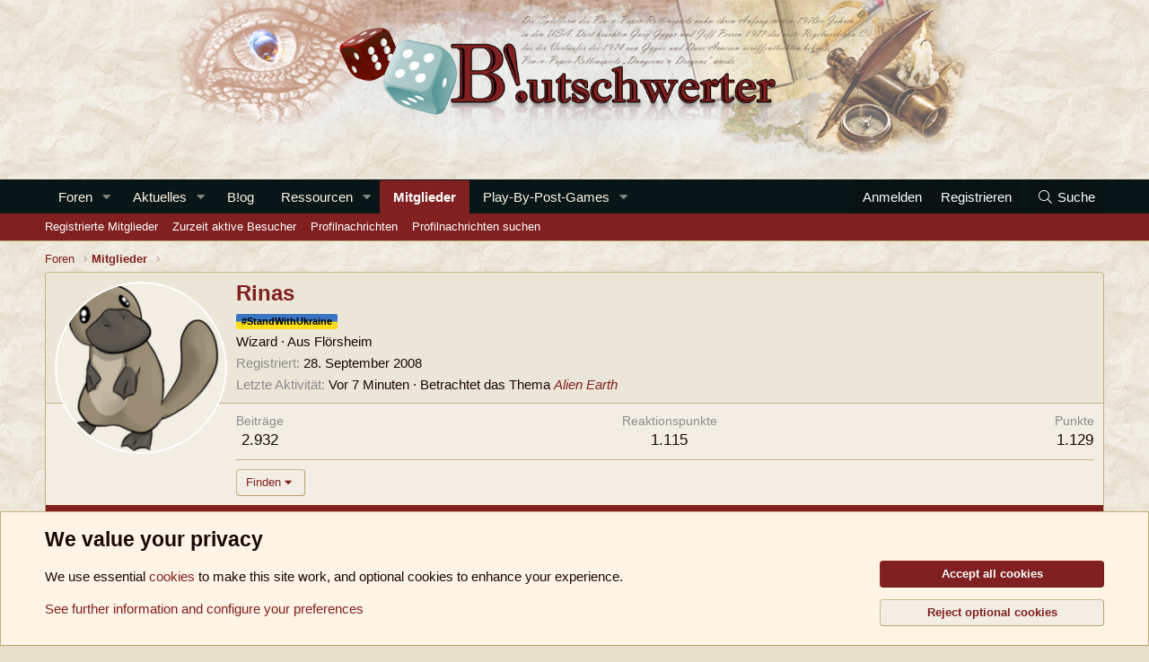

--- FILE ---
content_type: text/html; charset=utf-8
request_url: https://www.blutschwerter.de/mitglieder/rinas.8325/page-2
body_size: 21773
content:
<!DOCTYPE html>
<html id="XF" lang="de-DE" dir="LTR"
	data-app="public"
	data-template="member_view"
	data-container-key=""
	data-content-key=""
	data-logged-in="false"
	data-cookie-prefix="xf_"
	data-csrf="1769024383,8084529b77cb9cff0a7495f1e2ba83ce"
	class="has-no-js template-member_view"
	>
<head>
	<meta charset="utf-8" />
	<meta http-equiv="X-UA-Compatible" content="IE=Edge" />
	<meta name="viewport" content="width=device-width, initial-scale=1, viewport-fit=cover">

	
	
	

	<title>Rinas | Seite 2 | Blutschwerter.de</title>

	<link rel="manifest" href="/webmanifest.php">
	
		<meta name="theme-color" content="#081618" />
	

	<meta name="apple-mobile-web-app-title" content="Blutschwerter">
	
		<link rel="apple-touch-icon" href="/styles/b11/apple-touch-icon-152x152.png">
	

	
		<meta property="og:url" content="https://www.blutschwerter.de/mitglieder/rinas.8325/" />
	
		<link rel="canonical" href="https://www.blutschwerter.de/mitglieder/rinas.8325/page-2" />
	
		
		<meta property="og:image" content="https://www.blutschwerter.de/data/avatars/o/8/8325.jpg?1416598420" />
		<meta property="twitter:image" content="https://www.blutschwerter.de/data/avatars/o/8/8325.jpg?1416598420" />
		<meta property="twitter:card" content="summary" />
	
	
		<link rel="prev" href="/mitglieder/rinas.8325/" />
	
		<link rel="next" href="/mitglieder/rinas.8325/page-3" />
	

	
		
	
	
	<meta property="og:site_name" content="Blutschwerter.de" />


	
	
		
	
	
	<meta property="og:type" content="website" />


	
	
		
	
	
	
		<meta property="og:title" content="Rinas" />
		<meta property="twitter:title" content="Rinas" />
	


	
	
	
	

	
	

	


	<link rel="preload" href="/styles/fonts/fa/fa-light-300.woff2?_v=5.15.3" as="font" type="font/woff2" crossorigin="anonymous" />


	<link rel="preload" href="/styles/fonts/fa/fa-solid-900.woff2?_v=5.15.3" as="font" type="font/woff2" crossorigin="anonymous" />


<link rel="preload" href="/styles/fonts/fa/fa-brands-400.woff2?_v=5.15.3" as="font" type="font/woff2" crossorigin="anonymous" />

	<link rel="stylesheet" href="/css.php?css=public%3Anormalize.css%2Cpublic%3Afa.css%2Cpublic%3Acore.less%2Cpublic%3Aapp.less&amp;s=5&amp;l=2&amp;d=1735550938&amp;k=8595ca13da238a0fcfffdd1d139f3fb7a9e89321" />

	<link rel="stylesheet" href="/css.php?css=public%3Amember.less%2Cpublic%3Amessage.less%2Cpublic%3Anotices.less%2Cpublic%3Aextra.less&amp;s=5&amp;l=2&amp;d=1735550938&amp;k=a37492abab30d242b899a19ed2088c743ee008cb" />

	
		<script src="/js/xf/preamble.min.js?_v=9f3c6186"></script>
	


	
		<link rel="icon" type="image/png" href="https://www.blutschwerter.de/styles/b11/favicon.ico" sizes="32x32" />
	
	
</head>
<body data-template="member_view">

<div class="p-pageWrapper" id="top">





<header class="p-header" id="header">
	<div class="p-header-inner">
		<div class="p-header-content">

			<div class="p-header-logo p-header-logo--image">
				<a href="/">
					<img src="/styles/b11/images/header.png" srcset="" alt="Blutschwerter.de"
						width="890" height="200" />
				</a>
			</div>

			
		</div>
	</div>
</header>





	<div class="p-navSticky p-navSticky--primary" data-xf-init="sticky-header">
		
	<nav class="p-nav">
		<div class="p-nav-inner">
			<button type="button" class="button--plain p-nav-menuTrigger button" data-xf-click="off-canvas" data-menu=".js-headerOffCanvasMenu" tabindex="0" aria-label="Menü"><span class="button-text">
				<i aria-hidden="true"></i>
			</span></button>

			<div class="p-nav-smallLogo">
				<a href="/">
					<img src="/styles/b11/images/header.png" srcset="" alt="Blutschwerter.de"
						width="890" height="200" />
				</a>
			</div>

			<div class="p-nav-scroller hScroller" data-xf-init="h-scroller" data-auto-scroll=".p-navEl.is-selected">
				<div class="hScroller-scroll">
					<ul class="p-nav-list js-offCanvasNavSource">
					
						<li>
							
	<div class="p-navEl " data-has-children="true">
		

			
	
	<a href="/"
		class="p-navEl-link p-navEl-link--splitMenu "
		
		
		data-nav-id="forums">Foren</a>


			<a data-xf-key="1"
				data-xf-click="menu"
				data-menu-pos-ref="< .p-navEl"
				class="p-navEl-splitTrigger"
				role="button"
				tabindex="0"
				aria-label="Toggle erweitert"
				aria-expanded="false"
				aria-haspopup="true"></a>

		
		
			<div class="menu menu--structural" data-menu="menu" aria-hidden="true">
				<div class="menu-content">
					
						
	
	
	<a href="/whats-new/posts/"
		class="menu-linkRow u-indentDepth0 js-offCanvasCopy "
		
		
		data-nav-id="newPosts">Neue Beiträge</a>

	

					
						
	
	
	<a href="/search/?type=post"
		class="menu-linkRow u-indentDepth0 js-offCanvasCopy "
		
		
		data-nav-id="searchForums">Foren durchsuchen</a>

	

					
				</div>
			</div>
		
	</div>

						</li>
					
						<li>
							
	<div class="p-navEl " data-has-children="true">
		

			
	
	<a href="/whats-new/"
		class="p-navEl-link p-navEl-link--splitMenu "
		
		
		data-nav-id="whatsNew">Aktuelles</a>


			<a data-xf-key="2"
				data-xf-click="menu"
				data-menu-pos-ref="< .p-navEl"
				class="p-navEl-splitTrigger"
				role="button"
				tabindex="0"
				aria-label="Toggle erweitert"
				aria-expanded="false"
				aria-haspopup="true"></a>

		
		
			<div class="menu menu--structural" data-menu="menu" aria-hidden="true">
				<div class="menu-content">
					
						
	
	
	<a href="/whats-new/posts/"
		class="menu-linkRow u-indentDepth0 js-offCanvasCopy "
		 rel="nofollow"
		
		data-nav-id="whatsNewPosts">Neue Beiträge</a>

	

					
						
	
	
	<a href="/whats-new/resources/"
		class="menu-linkRow u-indentDepth0 js-offCanvasCopy "
		 rel="nofollow"
		
		data-nav-id="xfrmNewResources">Neue Ressourcen</a>

	

					
						
	
	
	<a href="/whats-new/profile-posts/"
		class="menu-linkRow u-indentDepth0 js-offCanvasCopy "
		 rel="nofollow"
		
		data-nav-id="whatsNewProfilePosts">Profilnachrichten</a>

	

					
						
	
	
	<a href="/whats-new/latest-activity"
		class="menu-linkRow u-indentDepth0 js-offCanvasCopy "
		 rel="nofollow"
		
		data-nav-id="latestActivity">Neueste Aktivitäten</a>

	

					
				</div>
			</div>
		
	</div>

						</li>
					
						<li>
							
	<div class="p-navEl " >
		

			
	
	<a href="/blog/"
		class="p-navEl-link "
		
		data-xf-key="3"
		data-nav-id="blog">B!og</a>


			

		
		
	</div>

						</li>
					
						<li>
							
	<div class="p-navEl " data-has-children="true">
		

			
	
	<a href="/downloads/"
		class="p-navEl-link p-navEl-link--splitMenu "
		
		
		data-nav-id="xfrm">Ressourcen</a>


			<a data-xf-key="4"
				data-xf-click="menu"
				data-menu-pos-ref="< .p-navEl"
				class="p-navEl-splitTrigger"
				role="button"
				tabindex="0"
				aria-label="Toggle erweitert"
				aria-expanded="false"
				aria-haspopup="true"></a>

		
		
			<div class="menu menu--structural" data-menu="menu" aria-hidden="true">
				<div class="menu-content">
					
						
	
	
	<a href="/downloads/categories/downloads.12/"
		class="menu-linkRow u-indentDepth0 js-offCanvasCopy "
		
		
		data-nav-id="downloads">Downloads</a>

	

					
						
	
	
	<a href="https://blutschwerter.de/downloads/categories/anleitungen.35/"
		class="menu-linkRow u-indentDepth0 js-offCanvasCopy "
		
		
		data-nav-id="anleitungen">Anleitungen</a>

	

					
						
	
	
	<a href="/downloads/latest-reviews"
		class="menu-linkRow u-indentDepth0 js-offCanvasCopy "
		
		
		data-nav-id="xfrmLatestReviews">Aktuellste Rezensionen</a>

	

					
						
	
	
	<a href="/search/?type=resource"
		class="menu-linkRow u-indentDepth0 js-offCanvasCopy "
		
		
		data-nav-id="xfrmSearchResources">Ressourcen suchen</a>

	

					
				</div>
			</div>
		
	</div>

						</li>
					
						<li>
							
	<div class="p-navEl is-selected" data-has-children="true">
		

			
	
	<a href="/mitglieder/"
		class="p-navEl-link p-navEl-link--splitMenu "
		
		
		data-nav-id="members">Mitglieder</a>


			<a data-xf-key="5"
				data-xf-click="menu"
				data-menu-pos-ref="< .p-navEl"
				class="p-navEl-splitTrigger"
				role="button"
				tabindex="0"
				aria-label="Toggle erweitert"
				aria-expanded="false"
				aria-haspopup="true"></a>

		
		
			<div class="menu menu--structural" data-menu="menu" aria-hidden="true">
				<div class="menu-content">
					
						
	
	
	<a href="/mitglieder/list/"
		class="menu-linkRow u-indentDepth0 js-offCanvasCopy "
		
		
		data-nav-id="registeredMembers">Registrierte Mitglieder</a>

	

					
						
	
	
	<a href="/online/"
		class="menu-linkRow u-indentDepth0 js-offCanvasCopy "
		
		
		data-nav-id="currentVisitors">Zurzeit aktive Besucher</a>

	

					
						
	
	
	<a href="/whats-new/profile-posts/"
		class="menu-linkRow u-indentDepth0 js-offCanvasCopy "
		 rel="nofollow"
		
		data-nav-id="newProfilePosts">Profilnachrichten</a>

	

					
						
	
	
	<a href="/search/?type=profile_post"
		class="menu-linkRow u-indentDepth0 js-offCanvasCopy "
		
		
		data-nav-id="searchProfilePosts">Profilnachrichten suchen</a>

	

					
				</div>
			</div>
		
	</div>

						</li>
					
						<li>
							
	<div class="p-navEl " data-has-children="true">
		

			
	
	<a href="/play-by-post-games/"
		class="p-navEl-link p-navEl-link--splitMenu "
		
		
		data-nav-id="OnlineRPG">Play-By-Post-Games</a>


			<a data-xf-key="6"
				data-xf-click="menu"
				data-menu-pos-ref="< .p-navEl"
				class="p-navEl-splitTrigger"
				role="button"
				tabindex="0"
				aria-label="Toggle erweitert"
				aria-expanded="false"
				aria-haspopup="true"></a>

		
		
			<div class="menu menu--structural" data-menu="menu" aria-hidden="true">
				<div class="menu-content">
					
						
	
	
	<a href="/forum/fragen-koordination.204/"
		class="menu-linkRow u-indentDepth0 js-offCanvasCopy "
		
		
		data-nav-id="bOnlineRPGQuestions">Fragen & Koordination</a>

	

					
						
	
	
	<a href="/bereich/laufende-foren-spiele.365/"
		class="menu-linkRow u-indentDepth0 js-offCanvasCopy "
		
		
		data-nav-id="cv6BRunningPBPG">Aktive Spiele</a>

	
		
			
	
	
	<a href="/forum/alien-destroyer-of-worlds.379/"
		class="menu-linkRow u-indentDepth1 js-offCanvasCopy "
		
		
		data-nav-id="0">ALIEN -Destroyer of Worlds</a>

	

		
			
	
	
	<a href="/forum/cwod-crossover.355/"
		class="menu-linkRow u-indentDepth1 js-offCanvasCopy "
		
		
		data-nav-id="1">cWoD Crossover</a>

	

		
			
	
	
	<a href="/forum/exalted-rising-suns.357/"
		class="menu-linkRow u-indentDepth1 js-offCanvasCopy "
		
		
		data-nav-id="2">Exalted - Rising Suns</a>

	

		
			
	
	
	<a href="/forum/falling-empires.358/"
		class="menu-linkRow u-indentDepth1 js-offCanvasCopy "
		
		
		data-nav-id="3">Falling Empires</a>

	

		
			
	
	
	<a href="/forum/the-world-needs-you.353/"
		class="menu-linkRow u-indentDepth1 js-offCanvasCopy "
		
		
		data-nav-id="4">&quot;The World needs YOU!&quot;</a>

	

		
			
	
	
	<a href="/forum/samsoniums-shadowrun-v4-02.361/"
		class="menu-linkRow u-indentDepth1 js-offCanvasCopy "
		
		
		data-nav-id="5">Samsonium&#039;s Shadowrun V4.02</a>

	

		
			
	
	
	<a href="/forum/scion-das-schicksal-hat-dich-erwaehlt.362/"
		class="menu-linkRow u-indentDepth1 js-offCanvasCopy "
		
		
		data-nav-id="6">Scion - Das Schicksal hat dich erwählt</a>

	

		
			
	
	
	<a href="/forum/werwoelfe-blutschwerter/"
		class="menu-linkRow u-indentDepth1 js-offCanvasCopy "
		
		
		data-nav-id="7">Werwölfe von Blutschwerter</a>

	

		
			
	
	
	<a href="/forum/wuerfelfrei-und-spass-dabei.406/"
		class="menu-linkRow u-indentDepth1 js-offCanvasCopy "
		
		
		data-nav-id="8">Würfelfrei und Spaß dabei</a>

	

		
		
			<hr class="menu-separator" />
		
	

					
						
	
	
	<a href="/bereich/vampire-chronik-ahnenblut.286/"
		class="menu-linkRow u-indentDepth0 js-offCanvasCopy "
		
		
		data-nav-id="ahnenblut">Vampire Chronik 'Ahnenblut'</a>

	
		
			
	
	
	<a href="/bereich/offgame-forum.288/"
		class="menu-linkRow u-indentDepth1 js-offCanvasCopy "
		
		
		data-nav-id="ahnenblut_offgame">Offgame</a>

	

		
			
	
	
	<a href="/bereich/elysien.289/"
		class="menu-linkRow u-indentDepth1 js-offCanvasCopy "
		
		
		data-nav-id="ahnenblut_elysien">Elysien</a>

	

		
		
			<hr class="menu-separator" />
		
	

					
				</div>
			</div>
		
	</div>

						</li>
					
					</ul>
				</div>
			</div>

			<div class="p-nav-opposite">
				<div class="p-navgroup p-account p-navgroup--guest">
					
						<a href="/login/" class="p-navgroup-link p-navgroup-link--textual p-navgroup-link--logIn"
							data-xf-click="overlay" data-follow-redirects="on">
							<span class="p-navgroup-linkText">Anmelden</span>
						</a>
						
							<a href="/register/" class="p-navgroup-link p-navgroup-link--textual p-navgroup-link--register"
								data-xf-click="overlay" data-follow-redirects="on">
								<span class="p-navgroup-linkText">Registrieren</span>
							</a>
						
					
				</div>

				<div class="p-navgroup p-discovery">
					<a href="/whats-new/"
						class="p-navgroup-link p-navgroup-link--iconic p-navgroup-link--whatsnew"
						aria-label="Aktuelles"
						title="Aktuelles">
						<i aria-hidden="true"></i>
						<span class="p-navgroup-linkText">Aktuelles</span>
					</a>

					
						<a href="/search/"
							class="p-navgroup-link p-navgroup-link--iconic p-navgroup-link--search"
							data-xf-click="menu"
							data-xf-key="/"
							aria-label="Suche"
							aria-expanded="false"
							aria-haspopup="true"
							title="Suche">
							<i aria-hidden="true"></i>
							<span class="p-navgroup-linkText">Suche</span>
						</a>
						<div class="menu menu--structural menu--wide" data-menu="menu" aria-hidden="true">
							<form action="/search/search" method="post"
								class="menu-content"
								data-xf-init="quick-search">

								<h3 class="menu-header">Suche</h3>
								
								<div class="menu-row">
									
										<input type="text" class="input" name="keywords" placeholder="Suche…" aria-label="Suche" data-menu-autofocus="true" />
									
								</div>

								
								<div class="menu-row">
									<label class="iconic"><input type="checkbox"  name="c[title_only]" value="1" /><i aria-hidden="true"></i><span class="iconic-label">Nur Titel durchsuchen

												
													<span tabindex="0" role="button"
														data-xf-init="tooltip" data-trigger="hover focus click" title="Schlagworte auch durchsuchen">

														<i class="fa--xf far fa-question-circle u-muted u-smaller" aria-hidden="true"></i>
													</span></span></label>

								</div>
								
								<div class="menu-row">
									<div class="inputGroup">
										<span class="inputGroup-text" id="ctrl_search_menu_by_member">Von:</span>
										<input type="text" class="input" name="c[users]" data-xf-init="auto-complete" placeholder="Mitglied" aria-labelledby="ctrl_search_menu_by_member" />
									</div>
								</div>
								<div class="menu-footer">
									<span class="menu-footer-controls">
										<button type="submit" class="button--primary button button--icon button--icon--search"><span class="button-text">Suche</span></button>
										<a href="/search/" class="button"><span class="button-text">Erweiterte Suche…</span></a>
									</span>
								</div>

								<input type="hidden" name="_xfToken" value="1769024383,8084529b77cb9cff0a7495f1e2ba83ce" />
							</form>
						</div>
					
				</div>
			</div>
		</div>
	</nav>

	</div>
	
	
		<div class="p-sectionLinks">
			<div class="p-sectionLinks-inner hScroller" data-xf-init="h-scroller">
				<div class="hScroller-scroll">
					<ul class="p-sectionLinks-list">
					
						<li>
							
	<div class="p-navEl " >
		

			
	
	<a href="/mitglieder/list/"
		class="p-navEl-link "
		
		data-xf-key="alt+1"
		data-nav-id="registeredMembers">Registrierte Mitglieder</a>


			

		
		
	</div>

						</li>
					
						<li>
							
	<div class="p-navEl " >
		

			
	
	<a href="/online/"
		class="p-navEl-link "
		
		data-xf-key="alt+2"
		data-nav-id="currentVisitors">Zurzeit aktive Besucher</a>


			

		
		
	</div>

						</li>
					
						<li>
							
	<div class="p-navEl " >
		

			
	
	<a href="/whats-new/profile-posts/"
		class="p-navEl-link "
		 rel="nofollow"
		data-xf-key="alt+3"
		data-nav-id="newProfilePosts">Profilnachrichten</a>


			

		
		
	</div>

						</li>
					
						<li>
							
	<div class="p-navEl " >
		

			
	
	<a href="/search/?type=profile_post"
		class="p-navEl-link "
		
		data-xf-key="alt+4"
		data-nav-id="searchProfilePosts">Profilnachrichten suchen</a>


			

		
		
	</div>

						</li>
					
					</ul>
				</div>
			</div>
		</div>
	



<div class="offCanvasMenu offCanvasMenu--nav js-headerOffCanvasMenu" data-menu="menu" aria-hidden="true" data-ocm-builder="navigation">
	<div class="offCanvasMenu-backdrop" data-menu-close="true"></div>
	<div class="offCanvasMenu-content">
		<div class="offCanvasMenu-header">
			Menü
			<a class="offCanvasMenu-closer" data-menu-close="true" role="button" tabindex="0" aria-label="Schließen"></a>
		</div>
		
			<div class="p-offCanvasRegisterLink">
				<div class="offCanvasMenu-linkHolder">
					<a href="/login/" class="offCanvasMenu-link" data-xf-click="overlay" data-menu-close="true">
						Anmelden
					</a>
				</div>
				<hr class="offCanvasMenu-separator" />
				
					<div class="offCanvasMenu-linkHolder">
						<a href="/register/" class="offCanvasMenu-link" data-xf-click="overlay" data-menu-close="true">
							Registrieren
						</a>
					</div>
					<hr class="offCanvasMenu-separator" />
				
			</div>
		
		<div class="js-offCanvasNavTarget"></div>
		<div class="offCanvasMenu-installBanner js-installPromptContainer" style="display: none;" data-xf-init="install-prompt">
			<div class="offCanvasMenu-installBanner-header">App installieren</div>
			<button type="button" class="js-installPromptButton button"><span class="button-text">Installieren</span></button>
			<template class="js-installTemplateIOS">
				<div class="overlay-title">How to install the app on iOS</div>
				<div class="block-body">
					<div class="block-row">
						<p>
							Follow along with the video below to see how to install our site as a web app on your home screen.
						</p>
						<p style="text-align: center">
							<video src="/styles/default/xenforo/add_to_home.mp4"
								width="280" height="480" autoplay loop muted playsinline></video>
						</p>
						<p>
							<small><strong>Anmerkung:</strong> This feature may not be available in some browsers.</small>
						</p>
					</div>
				</div>
			</template>
		</div>
	</div>
</div>

<div class="p-body">
	<div class="p-body-inner">
		<!--XF:EXTRA_OUTPUT-->

		

		

		
		
	
		<ul class="p-breadcrumbs "
			itemscope itemtype="https://schema.org/BreadcrumbList">
		
			

			
			

			
				
				
	<li itemprop="itemListElement" itemscope itemtype="https://schema.org/ListItem">
		<a href="/" itemprop="item">
			<span itemprop="name">Foren</span>
		</a>
		<meta itemprop="position" content="1" />
	</li>

			

			
				
				
	<li itemprop="itemListElement" itemscope itemtype="https://schema.org/ListItem">
		<a href="/mitglieder/" itemprop="item">
			<span itemprop="name">Mitglieder</span>
		</a>
		<meta itemprop="position" content="2" />
	</li>

			
			

		
		</ul>
	

		

		
	<noscript class="js-jsWarning"><div class="blockMessage blockMessage--important blockMessage--iconic u-noJsOnly">JavaScript ist deaktiviert. Für eine bessere Darstellung aktiviere bitte JavaScript in deinem Browser, bevor du fortfährst.</div></noscript>

		
	<div class="blockMessage blockMessage--important blockMessage--iconic js-browserWarning" style="display: none">Du verwendest einen veralteten Browser. Es ist möglich, dass diese oder andere Websites nicht korrekt angezeigt werden.<br />Du solltest ein Upgrade durchführen oder einen <a href="https://www.google.com/chrome/browser/" target="_blank">alternativen Browser</a> verwenden.</div>


		

		<div class="p-body-main  ">
			
			<div class="p-body-contentCol"></div>
			

			

			<div class="p-body-content">
				
				<div class="p-body-pageContent">






	
	
	
	
	
		
	
	
	


	
	
		
	
	
	


	
	
		
	
	
	


	






<div class="block">
	<div class="block-container">
		<div class="block-body">
			<div class="memberHeader ">
				
			<div class="memberProfileBanner memberHeader-main memberProfileBanner-u8325-l" data-toggle-class="memberHeader--withBanner"  >
					<div class="memberHeader-mainContent">
						<span class="memberHeader-avatar">
							<span class="avatarWrapper">
								<a href="/data/avatars/o/8/8325.jpg?1416598420" class="avatar avatar--l" data-user-id="8325">
			<img src="/data/avatars/l/8/8325.jpg?1416598420"  alt="Rinas" class="avatar-u8325-l" width="192" height="192" loading="lazy" /> 
		</a>
								
							</span>
						</span>
						<div class="memberHeader-content memberHeader-content--info">
						

						<h1 class="memberHeader-name">
							<span class="memberHeader-nameWrapper">
								<span class="username " dir="auto" data-user-id="8325">Rinas</span>
							</span>
							
						</h1>

						
							<div class="memberHeader-banners">
								<em class="userBanner userBanner userBanner--ukraine"><span class="userBanner-before"></span><strong>#StandWithUkraine</strong><span class="userBanner-after"></span></em>
							</div>
						

						<div class="memberHeader-blurbContainer">
							<div class="memberHeader-blurb" dir="auto" ><span class="userTitle" dir="auto">Wizard</span> <span role="presentation" aria-hidden="true">&middot;</span> Aus <a href="/misc/location-info?location=Fl%C3%B6rsheim" class="u-concealed" target="_blank" rel="nofollow noreferrer">Flörsheim</a></div>

							<div class="memberHeader-blurb">
								<dl class="pairs pairs--inline">
									<dt>Registriert</dt>
									<dd><time  class="u-dt" dir="auto" datetime="2008-09-28T02:07:00+0200" data-time="1222560420" data-date-string="28. September 2008" data-time-string="02:07" title="28. September 2008 um 02:07">28. September 2008</time></dd>
								</dl>
							</div>

							
								<div class="memberHeader-blurb">
									<dl class="pairs pairs--inline">
										<dt>Letzte Aktivität</dt>
										<dd dir="auto">
											<time  class="u-dt" dir="auto" datetime="2026-01-21T20:32:07+0100" data-time="1769023927" data-date-string="21. Januar 2026" data-time-string="20:32" title="21. Januar 2026 um 20:32">Vor 7 Minuten</time> <span role="presentation" aria-hidden="true">&middot;</span> Betrachtet das Thema <em><a href="/thema/alien-earth.104996/" dir="auto">Alien Earth</a></em>
										</dd>
									</dl>
								</div>
							
						</div>
					</div>
					</div>
				</div>
		

				<div class="memberHeader-content">
					<div class="memberHeader-stats">
						<div class="pairJustifier">
							
	
	
	<dl class="pairs pairs--rows pairs--rows--centered fauxBlockLink">
		<dt>Beiträge</dt>
		<dd>
			<a href="/search/member?user_id=8325" class="fauxBlockLink-linkRow u-concealed">
				2.932
			</a>
		</dd>
	</dl>
	
	

	
	<dl class="pairs pairs--rows pairs--rows--centered">
		<dt>Reaktionspunkte</dt>
		<dd>
			1.115
		</dd>
	</dl>
	
	
		<dl class="pairs pairs--rows pairs--rows--centered fauxBlockLink">
			<dt title="Erfolgspunkte">Punkte</dt>
			<dd>
				<a href="/mitglieder/rinas.8325/trophies" data-xf-click="overlay" class="fauxBlockLink-linkRow u-concealed">
					1.129
				</a>
			</dd>
		</dl>
	
	

	

						</div>
					</div>

					
						<hr class="memberHeader-separator" />

						<div class="memberHeader-buttons">
							
								
	
	

	

	
		<div class="buttonGroup">
		
			
			
			
				<div class="buttonGroup-buttonWrapper">
					<button type="button" class="button--link menuTrigger button" data-xf-click="menu" aria-expanded="false" aria-haspopup="true"><span class="button-text">Finden</span></button>
					<div class="menu" data-menu="menu" aria-hidden="true">
						<div class="menu-content">
							<h4 class="menu-header">Inhalte finden</h4>
							
							<a href="/search/member?user_id=8325" rel="nofollow" class="menu-linkRow">Finde alle Inhalte von Rinas</a>
							<a href="/search/member?user_id=8325&amp;content=thread" rel="nofollow" class="menu-linkRow">Finde alle Themen von Rinas</a>
							
						</div>
					</div>
				</div>
			
			
		
		</div>
		
	
	

							
						</div>
					
				</div>

			</div>
		</div>
		<h2 class="block-tabHeader block-tabHeader--memberTabs tabs hScroller"
			data-xf-init="tabs h-scroller"
			data-panes=".js-memberTabPanes"
			data-state="replace"
			role="tablist">
			<span class="hScroller-scroll">
				
				
					<a href="/mitglieder/rinas.8325/"
						class="tabs-tab is-active"
						role="tab"
						aria-controls="profile-posts">Profilnachrichten</a>
				

				
					
						<a href="/mitglieder/rinas.8325/latest-activity"
							rel="nofollow"
							class="tabs-tab"
							id="latest-activity"
							role="tab">Neueste Aktivitäten</a>
					
				

				<a href="/mitglieder/rinas.8325/recent-content"
					rel="nofollow"
					class="tabs-tab"
					id="recent-content"
					role="tab">Beiträge</a>

				



				<a href="/mitglieder/rinas.8325/about"
					class="tabs-tab"
					id="about"
					role="tab">Informationen</a>

				
				
			</span>
		</h2>
	</div>
</div>



<ul class="tabPanes js-memberTabPanes">
	
	
		<li class="is-active" role="tabpanel" id="profile-posts">
			

			
	


			<div class="block block--messages"
				data-xf-init="lightbox inline-mod"
				data-type="profile_post"
				data-href="/inline-mod/">

				<div class="block-container">
					<div class="block-body js-replyNewMessageContainer">
						

						
							
								

	
	

	<article class="message message--simple  js-inlineModContainer"
		data-author="Rinas"
		data-content="profile-post-2538"
		id="js-profilePost-2538">

		<span class="u-anchorTarget" id="profile-post-2538"></span>
		<div class="message-inner">
			<div class="message-cell message-cell--user">
				
	<header class="message-user"
		itemprop="" itemscope itemtype="https://schema.org/Person" itemid="https://www.blutschwerter.de/mitglieder/rinas.8325/">

		
			<meta itemprop="name" content="Rinas" />
			
				<meta itemprop="url" content="https://www.blutschwerter.de/mitglieder/rinas.8325/" />
			
		

		<div class="message-avatar">
			<div class="message-avatar-wrapper">
				<a href="/mitglieder/rinas.8325/" class="avatar avatar--s" data-user-id="8325" data-xf-init="member-tooltip">
			<img src="/data/avatars/s/8/8325.jpg?1416598420" srcset="/data/avatars/m/8/8325.jpg?1416598420 2x" alt="Rinas" class="avatar-u8325-s" width="48" height="48" loading="lazy" itemprop="image" /> 
		</a>
			</div>
		</div>
		<span class="message-userArrow"></span>
	</header>

			</div>
			<div class="message-cell message-cell--main">
				<div class="message-main js-quickEditTarget">
					<div class="message-content js-messageContent">
						<header class="message-attribution message-attribution--plain">
							<ul class="listInline listInline--bullet">
								<li class="message-attribution-user">
									<a href="/mitglieder/rinas.8325/" class="avatar avatar--xxs" data-user-id="8325" data-xf-init="member-tooltip">
			<img src="/data/avatars/s/8/8325.jpg?1416598420"  alt="Rinas" class="avatar-u8325-s" width="48" height="48" loading="lazy" /> 
		</a>
									<h4 class="attribution">
	
		<a href="/mitglieder/rinas.8325/" class="username " dir="auto" data-user-id="8325" data-xf-init="member-tooltip">Rinas</a>
	
</h4>
								</li>
								<li><a href="/profile-posts/2538/" class="u-concealed" rel="nofollow"><time  class="u-dt" dir="auto" datetime="2014-03-05T20:30:36+0100" data-time="1394047836" data-date-string="5. März 2014" data-time-string="20:30" title="5. März 2014 um 20:30">5. März 2014</time></a></li>
							</ul>
						</header>

						
						
						

						<div class="lbContainer js-lbContainer"
							data-lb-id="profile-post-2538"
							data-lb-caption-desc="Rinas &middot; 5. März 2014 um 20:30">
							<article class="message-body">
								<div class="bbWrapper">Jeden Tag arbeiten arbeiten arbeiten... das schöne ist aber, auch jeden Tag Feierabend.! *froi*</div>
							</article>

							
						</div>
					</div>

					<footer class="message-footer">
						<div class="message-actionBar actionBar">
							

							

						</div>

						<section class="message-responses js-messageResponses">
							<div class="message-responseRow message-responseRow--reactions js-reactionsList "></div>

							
								<div class="js-replyNewMessageContainer"></div>
							

							
						</section>
					</footer>
				</div>
			</div>
		</div>
	</article>

							
								

	
	

	<article class="message message--simple  js-inlineModContainer"
		data-author="Rinas"
		data-content="profile-post-2530"
		id="js-profilePost-2530">

		<span class="u-anchorTarget" id="profile-post-2530"></span>
		<div class="message-inner">
			<div class="message-cell message-cell--user">
				
	<header class="message-user"
		itemprop="" itemscope itemtype="https://schema.org/Person" itemid="https://www.blutschwerter.de/mitglieder/rinas.8325/">

		
			<meta itemprop="name" content="Rinas" />
			
				<meta itemprop="url" content="https://www.blutschwerter.de/mitglieder/rinas.8325/" />
			
		

		<div class="message-avatar">
			<div class="message-avatar-wrapper">
				<a href="/mitglieder/rinas.8325/" class="avatar avatar--s" data-user-id="8325" data-xf-init="member-tooltip">
			<img src="/data/avatars/s/8/8325.jpg?1416598420" srcset="/data/avatars/m/8/8325.jpg?1416598420 2x" alt="Rinas" class="avatar-u8325-s" width="48" height="48" loading="lazy" itemprop="image" /> 
		</a>
			</div>
		</div>
		<span class="message-userArrow"></span>
	</header>

			</div>
			<div class="message-cell message-cell--main">
				<div class="message-main js-quickEditTarget">
					<div class="message-content js-messageContent">
						<header class="message-attribution message-attribution--plain">
							<ul class="listInline listInline--bullet">
								<li class="message-attribution-user">
									<a href="/mitglieder/rinas.8325/" class="avatar avatar--xxs" data-user-id="8325" data-xf-init="member-tooltip">
			<img src="/data/avatars/s/8/8325.jpg?1416598420"  alt="Rinas" class="avatar-u8325-s" width="48" height="48" loading="lazy" /> 
		</a>
									<h4 class="attribution">
	
		<a href="/mitglieder/rinas.8325/" class="username " dir="auto" data-user-id="8325" data-xf-init="member-tooltip">Rinas</a>
	
</h4>
								</li>
								<li><a href="/profile-posts/2530/" class="u-concealed" rel="nofollow"><time  class="u-dt" dir="auto" datetime="2014-02-26T21:40:36+0100" data-time="1393447236" data-date-string="26. Februar 2014" data-time-string="21:40" title="26. Februar 2014 um 21:40">26. Februar 2014</time></a></li>
							</ul>
						</header>

						
						
						

						<div class="lbContainer js-lbContainer"
							data-lb-id="profile-post-2530"
							data-lb-caption-desc="Rinas &middot; 26. Februar 2014 um 21:40">
							<article class="message-body">
								<div class="bbWrapper">Wäh, weg mit dem alten Avatar her mit dem neuen!</div>
							</article>

							
						</div>
					</div>

					<footer class="message-footer">
						<div class="message-actionBar actionBar">
							

							

						</div>

						<section class="message-responses js-messageResponses">
							<div class="message-responseRow message-responseRow--reactions js-reactionsList is-active">
								
	
	
		<ul class="reactionSummary">
		
			<li><span class="reaction reaction--small reaction--1" data-reaction-id="1"><i aria-hidden="true"></i><img src="[data-uri]" class="reaction-sprite js-reaction" alt="Like" title="Like" /></span></li>
		
		</ul>
	


<span class="u-srOnly">Reaktionen:</span>
<a class="reactionsBar-link" href="/profile-posts/2530/reactions" data-xf-click="overlay" data-cache="false" rel="nofollow"><bdi>Arlecchino</bdi> und <bdi>Atreju</bdi></a>
							</div>

							
								
								<div class="js-replyNewMessageContainer">
									
										

	

	<div class="message-responseRow ">
		<div class="comment"
			data-author="Atreju"
			data-content="profile-post-comment-184"
			id="js-profilePostComment-184">

			<div class="comment-inner">
				<span class="comment-avatar">
					<a href="/mitglieder/atreju.4906/" class="avatar avatar--xxs" data-user-id="4906" data-xf-init="member-tooltip">
			<img src="/data/avatars/s/4/4906.jpg?1349038960"  alt="Atreju" class="avatar-u4906-s" width="48" height="48" loading="lazy" /> 
		</a>
				</span>
				<div class="comment-main">
					<span class="u-anchorTarget" id="profile-post-comment-184"></span>
					<div class="js-quickEditTargetComment">
						<div class="comment-content">
							
							
							

							<div class="comment-contentWrapper">
								<a href="/mitglieder/atreju.4906/" class="username  comment-user" dir="auto" data-user-id="4906" data-xf-init="member-tooltip">Atreju</a>
								<div class="lbContainer js-lbContainer"
									data-lb-id="profile-post-comment-184"
									data-lb-caption-desc="Atreju &middot; 26. Februar 2014 um 22:42">
									<article class="comment-body">
										<div class="bbWrapper">Sag mal, wie viele Minion-Avatare gibt es eigentlich? o_o</div>
									</article>
									
								</div>
							</div>
						</div>

						<footer class="comment-footer">
							<div class="comment-actionBar actionBar">
								<div class="actionBar-set actionBar-set--internal">
									<span class="actionBar-action"><time  class="u-dt" dir="auto" datetime="2014-02-26T22:42:25+0100" data-time="1393450945" data-date-string="26. Februar 2014" data-time-string="22:42" title="26. Februar 2014 um 22:42">26. Februar 2014</time></span>
									

									
									
									
									
									
									
									
									

									
								</div>
								
							</div>

							<div class="comment-reactions js-commentReactionsList "></div>
						</footer>

					</div>
				</div>
			</div>
		</div>
	</div>

									
										

	

	<div class="message-responseRow ">
		<div class="comment"
			data-author="Rinas"
			data-content="profile-post-comment-185"
			id="js-profilePostComment-185">

			<div class="comment-inner">
				<span class="comment-avatar">
					<a href="/mitglieder/rinas.8325/" class="avatar avatar--xxs" data-user-id="8325" data-xf-init="member-tooltip">
			<img src="/data/avatars/s/8/8325.jpg?1416598420"  alt="Rinas" class="avatar-u8325-s" width="48" height="48" loading="lazy" /> 
		</a>
				</span>
				<div class="comment-main">
					<span class="u-anchorTarget" id="profile-post-comment-185"></span>
					<div class="js-quickEditTargetComment">
						<div class="comment-content">
							
							
							

							<div class="comment-contentWrapper">
								<a href="/mitglieder/rinas.8325/" class="username  comment-user" dir="auto" data-user-id="8325" data-xf-init="member-tooltip">Rinas</a>
								<div class="lbContainer js-lbContainer"
									data-lb-id="profile-post-comment-185"
									data-lb-caption-desc="Rinas &middot; 27. Februar 2014 um 01:10">
									<article class="comment-body">
										<div class="bbWrapper">Soviele ich will *MUAHAHAHAHAHAHAHA, ENDLESS SUPPLY*, MUHAHAHAHA</div>
									</article>
									
								</div>
							</div>
						</div>

						<footer class="comment-footer">
							<div class="comment-actionBar actionBar">
								<div class="actionBar-set actionBar-set--internal">
									<span class="actionBar-action"><time  class="u-dt" dir="auto" datetime="2014-02-27T01:10:35+0100" data-time="1393459835" data-date-string="27. Februar 2014" data-time-string="01:10" title="27. Februar 2014 um 01:10">27. Februar 2014</time></span>
									

									
									
									
									
									
									
									
									

									
								</div>
								
							</div>

							<div class="comment-reactions js-commentReactionsList "></div>
						</footer>

					</div>
				</div>
			</div>
		</div>
	</div>

									
										

	

	<div class="message-responseRow ">
		<div class="comment"
			data-author=""
			data-content="profile-post-comment-189"
			id="js-profilePostComment-189">

			<div class="comment-inner">
				<span class="comment-avatar">
					<span class="avatar avatar--xxs avatar--default avatar--default--dynamic" data-user-id="0" style="background-color: #331452; color: #8c47d1" title="Arlecchino">
			<span class="avatar-u0-s" role="img" aria-label="Arlecchino">A</span> 
		</span>
				</span>
				<div class="comment-main">
					<span class="u-anchorTarget" id="profile-post-comment-189"></span>
					<div class="js-quickEditTargetComment">
						<div class="comment-content">
							
							
							

							<div class="comment-contentWrapper">
								<span class="username  comment-user" dir="auto" data-user-id="0">Arlecchino</span>
								<div class="lbContainer js-lbContainer"
									data-lb-id="profile-post-comment-189"
									data-lb-caption-desc="Arlecchino &middot; 4. März 2014 um 14:52">
									<article class="comment-body">
										<div class="bbWrapper">Ich jag meine Bude hoch, alles was ich hab lass ich los...<br />
Mein altes Leben, schmeckt wie 'n labbriger Toast.<br />
Brat mir ein Pracht-Steak... <br />
<br />
dumdidum.</div>
									</article>
									
								</div>
							</div>
						</div>

						<footer class="comment-footer">
							<div class="comment-actionBar actionBar">
								<div class="actionBar-set actionBar-set--internal">
									<span class="actionBar-action"><time  class="u-dt" dir="auto" datetime="2014-03-04T14:52:04+0100" data-time="1393941124" data-date-string="4. März 2014" data-time-string="14:52" title="4. März 2014 um 14:52">4. März 2014</time></span>
									

									
									
									
									
									
									
									
									

									
								</div>
								
							</div>

							<div class="comment-reactions js-commentReactionsList "></div>
						</footer>

					</div>
				</div>
			</div>
		</div>
	</div>

									
								</div>
							

							
						</section>
					</footer>
				</div>
			</div>
		</div>
	</article>

							
								

	
	

	<article class="message message--simple  js-inlineModContainer"
		data-author="Rinas"
		data-content="profile-post-2523"
		id="js-profilePost-2523">

		<span class="u-anchorTarget" id="profile-post-2523"></span>
		<div class="message-inner">
			<div class="message-cell message-cell--user">
				
	<header class="message-user"
		itemprop="" itemscope itemtype="https://schema.org/Person" itemid="https://www.blutschwerter.de/mitglieder/rinas.8325/">

		
			<meta itemprop="name" content="Rinas" />
			
				<meta itemprop="url" content="https://www.blutschwerter.de/mitglieder/rinas.8325/" />
			
		

		<div class="message-avatar">
			<div class="message-avatar-wrapper">
				<a href="/mitglieder/rinas.8325/" class="avatar avatar--s" data-user-id="8325" data-xf-init="member-tooltip">
			<img src="/data/avatars/s/8/8325.jpg?1416598420" srcset="/data/avatars/m/8/8325.jpg?1416598420 2x" alt="Rinas" class="avatar-u8325-s" width="48" height="48" loading="lazy" itemprop="image" /> 
		</a>
			</div>
		</div>
		<span class="message-userArrow"></span>
	</header>

			</div>
			<div class="message-cell message-cell--main">
				<div class="message-main js-quickEditTarget">
					<div class="message-content js-messageContent">
						<header class="message-attribution message-attribution--plain">
							<ul class="listInline listInline--bullet">
								<li class="message-attribution-user">
									<a href="/mitglieder/rinas.8325/" class="avatar avatar--xxs" data-user-id="8325" data-xf-init="member-tooltip">
			<img src="/data/avatars/s/8/8325.jpg?1416598420"  alt="Rinas" class="avatar-u8325-s" width="48" height="48" loading="lazy" /> 
		</a>
									<h4 class="attribution">
	
		<a href="/mitglieder/rinas.8325/" class="username " dir="auto" data-user-id="8325" data-xf-init="member-tooltip">Rinas</a>
	
</h4>
								</li>
								<li><a href="/profile-posts/2523/" class="u-concealed" rel="nofollow"><time  class="u-dt" dir="auto" datetime="2014-02-23T23:59:59+0100" data-time="1393196399" data-date-string="23. Februar 2014" data-time-string="23:59" title="23. Februar 2014 um 23:59">23. Februar 2014</time></a></li>
							</ul>
						</header>

						
						
						

						<div class="lbContainer js-lbContainer"
							data-lb-id="profile-post-2523"
							data-lb-caption-desc="Rinas &middot; 23. Februar 2014 um 23:59">
							<article class="message-body">
								<div class="bbWrapper">*ist unzufrieden mit sich selbst und weiss nicht wieso*</div>
							</article>

							
						</div>
					</div>

					<footer class="message-footer">
						<div class="message-actionBar actionBar">
							

							

						</div>

						<section class="message-responses js-messageResponses">
							<div class="message-responseRow message-responseRow--reactions js-reactionsList "></div>

							
								
									<div class="message-responseRow u-jsOnly js-commentLoader">
										<a href="/profile-posts/2523/load-previous?before=1393286258"
											data-xf-click="comment-loader"
											data-container=".js-commentLoader"
											rel="nofollow">Frühere Kommentare anzeigen…</a>
									</div>
								
								<div class="js-replyNewMessageContainer">
									
										

	

	<div class="message-responseRow ">
		<div class="comment"
			data-author="Rinas"
			data-content="profile-post-comment-177"
			id="js-profilePostComment-177">

			<div class="comment-inner">
				<span class="comment-avatar">
					<a href="/mitglieder/rinas.8325/" class="avatar avatar--xxs" data-user-id="8325" data-xf-init="member-tooltip">
			<img src="/data/avatars/s/8/8325.jpg?1416598420"  alt="Rinas" class="avatar-u8325-s" width="48" height="48" loading="lazy" /> 
		</a>
				</span>
				<div class="comment-main">
					<span class="u-anchorTarget" id="profile-post-comment-177"></span>
					<div class="js-quickEditTargetComment">
						<div class="comment-content">
							
							
							

							<div class="comment-contentWrapper">
								<a href="/mitglieder/rinas.8325/" class="username  comment-user" dir="auto" data-user-id="8325" data-xf-init="member-tooltip">Rinas</a>
								<div class="lbContainer js-lbContainer"
									data-lb-id="profile-post-comment-177"
									data-lb-caption-desc="Rinas &middot; 25. Februar 2014 um 00:57">
									<article class="comment-body">
										<div class="bbWrapper">Vielleicht lag es wirklich auch nur daran (First World Problems).</div>
									</article>
									
								</div>
							</div>
						</div>

						<footer class="comment-footer">
							<div class="comment-actionBar actionBar">
								<div class="actionBar-set actionBar-set--internal">
									<span class="actionBar-action"><time  class="u-dt" dir="auto" datetime="2014-02-25T00:57:38+0100" data-time="1393286258" data-date-string="25. Februar 2014" data-time-string="00:57" title="25. Februar 2014 um 00:57">25. Februar 2014</time></span>
									

									
									
									
									
									
									
									
									

									
								</div>
								
							</div>

							<div class="comment-reactions js-commentReactionsList "></div>
						</footer>

					</div>
				</div>
			</div>
		</div>
	</div>

									
										

	

	<div class="message-responseRow ">
		<div class="comment"
			data-author="sleepthief"
			data-content="profile-post-comment-179"
			id="js-profilePostComment-179">

			<div class="comment-inner">
				<span class="comment-avatar">
					<a href="/mitglieder/sleepthief.7456/" class="avatar avatar--xxs" data-user-id="7456" data-xf-init="member-tooltip">
			<img src="/data/avatars/s/7/7456.jpg?1394567367"  alt="sleepthief" class="avatar-u7456-s" width="48" height="48" loading="lazy" /> 
		</a>
				</span>
				<div class="comment-main">
					<span class="u-anchorTarget" id="profile-post-comment-179"></span>
					<div class="js-quickEditTargetComment">
						<div class="comment-content">
							
							
							

							<div class="comment-contentWrapper">
								<a href="/mitglieder/sleepthief.7456/" class="username  comment-user" dir="auto" data-user-id="7456" data-xf-init="member-tooltip">sleepthief</a>
								<div class="lbContainer js-lbContainer"
									data-lb-id="profile-post-comment-179"
									data-lb-caption-desc="sleepthief &middot; 25. Februar 2014 um 21:25">
									<article class="comment-body">
										<div class="bbWrapper">*rinas mal drückentut* besser?</div>
									</article>
									
								</div>
							</div>
						</div>

						<footer class="comment-footer">
							<div class="comment-actionBar actionBar">
								<div class="actionBar-set actionBar-set--internal">
									<span class="actionBar-action"><time  class="u-dt" dir="auto" datetime="2014-02-25T21:25:41+0100" data-time="1393359941" data-date-string="25. Februar 2014" data-time-string="21:25" title="25. Februar 2014 um 21:25">25. Februar 2014</time></span>
									

									
									
									
									
									
									
									
									

									
								</div>
								
							</div>

							<div class="comment-reactions js-commentReactionsList "></div>
						</footer>

					</div>
				</div>
			</div>
		</div>
	</div>

									
										

	

	<div class="message-responseRow ">
		<div class="comment"
			data-author="Rinas"
			data-content="profile-post-comment-183"
			id="js-profilePostComment-183">

			<div class="comment-inner">
				<span class="comment-avatar">
					<a href="/mitglieder/rinas.8325/" class="avatar avatar--xxs" data-user-id="8325" data-xf-init="member-tooltip">
			<img src="/data/avatars/s/8/8325.jpg?1416598420"  alt="Rinas" class="avatar-u8325-s" width="48" height="48" loading="lazy" /> 
		</a>
				</span>
				<div class="comment-main">
					<span class="u-anchorTarget" id="profile-post-comment-183"></span>
					<div class="js-quickEditTargetComment">
						<div class="comment-content">
							
							
							

							<div class="comment-contentWrapper">
								<a href="/mitglieder/rinas.8325/" class="username  comment-user" dir="auto" data-user-id="8325" data-xf-init="member-tooltip">Rinas</a>
								<div class="lbContainer js-lbContainer"
									data-lb-id="profile-post-comment-183"
									data-lb-caption-desc="Rinas &middot; 26. Februar 2014 um 21:34">
									<article class="comment-body">
										<div class="bbWrapper">Ja geht schon wieder, danke <img src="[data-uri]" class="smilie smilie--sprite smilie--sprite1" alt=":)" title="Smile    :)" loading="lazy" data-shortname=":)" /></div>
									</article>
									
								</div>
							</div>
						</div>

						<footer class="comment-footer">
							<div class="comment-actionBar actionBar">
								<div class="actionBar-set actionBar-set--internal">
									<span class="actionBar-action"><time  class="u-dt" dir="auto" datetime="2014-02-26T21:34:47+0100" data-time="1393446887" data-date-string="26. Februar 2014" data-time-string="21:34" title="26. Februar 2014 um 21:34">26. Februar 2014</time></span>
									

									
									
									
									
									
									
									
									

									
								</div>
								
							</div>

							<div class="comment-reactions js-commentReactionsList "></div>
						</footer>

					</div>
				</div>
			</div>
		</div>
	</div>

									
								</div>
							

							
						</section>
					</footer>
				</div>
			</div>
		</div>
	</article>

							
								

	
	

	<article class="message message--simple  js-inlineModContainer"
		data-author="Rinas"
		data-content="profile-post-2502"
		id="js-profilePost-2502">

		<span class="u-anchorTarget" id="profile-post-2502"></span>
		<div class="message-inner">
			<div class="message-cell message-cell--user">
				
	<header class="message-user"
		itemprop="" itemscope itemtype="https://schema.org/Person" itemid="https://www.blutschwerter.de/mitglieder/rinas.8325/">

		
			<meta itemprop="name" content="Rinas" />
			
				<meta itemprop="url" content="https://www.blutschwerter.de/mitglieder/rinas.8325/" />
			
		

		<div class="message-avatar">
			<div class="message-avatar-wrapper">
				<a href="/mitglieder/rinas.8325/" class="avatar avatar--s" data-user-id="8325" data-xf-init="member-tooltip">
			<img src="/data/avatars/s/8/8325.jpg?1416598420" srcset="/data/avatars/m/8/8325.jpg?1416598420 2x" alt="Rinas" class="avatar-u8325-s" width="48" height="48" loading="lazy" itemprop="image" /> 
		</a>
			</div>
		</div>
		<span class="message-userArrow"></span>
	</header>

			</div>
			<div class="message-cell message-cell--main">
				<div class="message-main js-quickEditTarget">
					<div class="message-content js-messageContent">
						<header class="message-attribution message-attribution--plain">
							<ul class="listInline listInline--bullet">
								<li class="message-attribution-user">
									<a href="/mitglieder/rinas.8325/" class="avatar avatar--xxs" data-user-id="8325" data-xf-init="member-tooltip">
			<img src="/data/avatars/s/8/8325.jpg?1416598420"  alt="Rinas" class="avatar-u8325-s" width="48" height="48" loading="lazy" /> 
		</a>
									<h4 class="attribution">
	
		<a href="/mitglieder/rinas.8325/" class="username " dir="auto" data-user-id="8325" data-xf-init="member-tooltip">Rinas</a>
	
</h4>
								</li>
								<li><a href="/profile-posts/2502/" class="u-concealed" rel="nofollow"><time  class="u-dt" dir="auto" datetime="2014-02-06T23:55:03+0100" data-time="1391727303" data-date-string="6. Februar 2014" data-time-string="23:55" title="6. Februar 2014 um 23:55">6. Februar 2014</time></a></li>
							</ul>
						</header>

						
						
						

						<div class="lbContainer js-lbContainer"
							data-lb-id="profile-post-2502"
							data-lb-caption-desc="Rinas &middot; 6. Februar 2014 um 23:55">
							<article class="message-body">
								<div class="bbWrapper">*langweilt sich*</div>
							</article>

							
						</div>
					</div>

					<footer class="message-footer">
						<div class="message-actionBar actionBar">
							

							

						</div>

						<section class="message-responses js-messageResponses">
							<div class="message-responseRow message-responseRow--reactions js-reactionsList "></div>

							
								<div class="js-replyNewMessageContainer"></div>
							

							
						</section>
					</footer>
				</div>
			</div>
		</div>
	</article>

							
								

	
	

	<article class="message message--simple  js-inlineModContainer"
		data-author="Rinas"
		data-content="profile-post-2486"
		id="js-profilePost-2486">

		<span class="u-anchorTarget" id="profile-post-2486"></span>
		<div class="message-inner">
			<div class="message-cell message-cell--user">
				
	<header class="message-user"
		itemprop="" itemscope itemtype="https://schema.org/Person" itemid="https://www.blutschwerter.de/mitglieder/rinas.8325/">

		
			<meta itemprop="name" content="Rinas" />
			
				<meta itemprop="url" content="https://www.blutschwerter.de/mitglieder/rinas.8325/" />
			
		

		<div class="message-avatar">
			<div class="message-avatar-wrapper">
				<a href="/mitglieder/rinas.8325/" class="avatar avatar--s" data-user-id="8325" data-xf-init="member-tooltip">
			<img src="/data/avatars/s/8/8325.jpg?1416598420" srcset="/data/avatars/m/8/8325.jpg?1416598420 2x" alt="Rinas" class="avatar-u8325-s" width="48" height="48" loading="lazy" itemprop="image" /> 
		</a>
			</div>
		</div>
		<span class="message-userArrow"></span>
	</header>

			</div>
			<div class="message-cell message-cell--main">
				<div class="message-main js-quickEditTarget">
					<div class="message-content js-messageContent">
						<header class="message-attribution message-attribution--plain">
							<ul class="listInline listInline--bullet">
								<li class="message-attribution-user">
									<a href="/mitglieder/rinas.8325/" class="avatar avatar--xxs" data-user-id="8325" data-xf-init="member-tooltip">
			<img src="/data/avatars/s/8/8325.jpg?1416598420"  alt="Rinas" class="avatar-u8325-s" width="48" height="48" loading="lazy" /> 
		</a>
									<h4 class="attribution">
	
		<a href="/mitglieder/rinas.8325/" class="username " dir="auto" data-user-id="8325" data-xf-init="member-tooltip">Rinas</a>
	
</h4>
								</li>
								<li><a href="/profile-posts/2486/" class="u-concealed" rel="nofollow"><time  class="u-dt" dir="auto" datetime="2014-01-29T03:28:47+0100" data-time="1390962527" data-date-string="29. Januar 2014" data-time-string="03:28" title="29. Januar 2014 um 03:28">29. Januar 2014</time></a></li>
							</ul>
						</header>

						
						
						

						<div class="lbContainer js-lbContainer"
							data-lb-id="profile-post-2486"
							data-lb-caption-desc="Rinas &middot; 29. Januar 2014 um 03:28">
							<article class="message-body">
								<div class="bbWrapper">Muss... Aufhören... Menschen... zu... töten...</div>
							</article>

							
						</div>
					</div>

					<footer class="message-footer">
						<div class="message-actionBar actionBar">
							

							

						</div>

						<section class="message-responses js-messageResponses">
							<div class="message-responseRow message-responseRow--reactions js-reactionsList is-active">
								
	
	
		<ul class="reactionSummary">
		
			<li><span class="reaction reaction--small reaction--1" data-reaction-id="1"><i aria-hidden="true"></i><img src="[data-uri]" class="reaction-sprite js-reaction" alt="Like" title="Like" /></span></li>
		
		</ul>
	


<span class="u-srOnly">Reaktionen:</span>
<a class="reactionsBar-link" href="/profile-posts/2486/reactions" data-xf-click="overlay" data-cache="false" rel="nofollow"><bdi>Ayhan Shakar</bdi> und <bdi>sleepthief</bdi></a>
							</div>

							
								<div class="js-replyNewMessageContainer"></div>
							

							
						</section>
					</footer>
				</div>
			</div>
		</div>
	</article>

							
								

	
	

	<article class="message message--simple  js-inlineModContainer"
		data-author="Rinas"
		data-content="profile-post-2447"
		id="js-profilePost-2447">

		<span class="u-anchorTarget" id="profile-post-2447"></span>
		<div class="message-inner">
			<div class="message-cell message-cell--user">
				
	<header class="message-user"
		itemprop="" itemscope itemtype="https://schema.org/Person" itemid="https://www.blutschwerter.de/mitglieder/rinas.8325/">

		
			<meta itemprop="name" content="Rinas" />
			
				<meta itemprop="url" content="https://www.blutschwerter.de/mitglieder/rinas.8325/" />
			
		

		<div class="message-avatar">
			<div class="message-avatar-wrapper">
				<a href="/mitglieder/rinas.8325/" class="avatar avatar--s" data-user-id="8325" data-xf-init="member-tooltip">
			<img src="/data/avatars/s/8/8325.jpg?1416598420" srcset="/data/avatars/m/8/8325.jpg?1416598420 2x" alt="Rinas" class="avatar-u8325-s" width="48" height="48" loading="lazy" itemprop="image" /> 
		</a>
			</div>
		</div>
		<span class="message-userArrow"></span>
	</header>

			</div>
			<div class="message-cell message-cell--main">
				<div class="message-main js-quickEditTarget">
					<div class="message-content js-messageContent">
						<header class="message-attribution message-attribution--plain">
							<ul class="listInline listInline--bullet">
								<li class="message-attribution-user">
									<a href="/mitglieder/rinas.8325/" class="avatar avatar--xxs" data-user-id="8325" data-xf-init="member-tooltip">
			<img src="/data/avatars/s/8/8325.jpg?1416598420"  alt="Rinas" class="avatar-u8325-s" width="48" height="48" loading="lazy" /> 
		</a>
									<h4 class="attribution">
	
		<a href="/mitglieder/rinas.8325/" class="username " dir="auto" data-user-id="8325" data-xf-init="member-tooltip">Rinas</a>
	
</h4>
								</li>
								<li><a href="/profile-posts/2447/" class="u-concealed" rel="nofollow"><time  class="u-dt" dir="auto" datetime="2013-11-19T20:26:06+0100" data-time="1384889166" data-date-string="19. November 2013" data-time-string="20:26" title="19. November 2013 um 20:26">19. November 2013</time></a></li>
							</ul>
						</header>

						
						
						

						<div class="lbContainer js-lbContainer"
							data-lb-id="profile-post-2447"
							data-lb-caption-desc="Rinas &middot; 19. November 2013 um 20:26">
							<article class="message-body">
								<div class="bbWrapper">Wer von euch kommt auf die Dreieich-Convention?</div>
							</article>

							
						</div>
					</div>

					<footer class="message-footer">
						<div class="message-actionBar actionBar">
							

							

						</div>

						<section class="message-responses js-messageResponses">
							<div class="message-responseRow message-responseRow--reactions js-reactionsList "></div>

							
								<div class="js-replyNewMessageContainer"></div>
							

							
						</section>
					</footer>
				</div>
			</div>
		</div>
	</article>

							
								

	
	

	<article class="message message--simple  js-inlineModContainer"
		data-author="Rinas"
		data-content="profile-post-2446"
		id="js-profilePost-2446">

		<span class="u-anchorTarget" id="profile-post-2446"></span>
		<div class="message-inner">
			<div class="message-cell message-cell--user">
				
	<header class="message-user"
		itemprop="" itemscope itemtype="https://schema.org/Person" itemid="https://www.blutschwerter.de/mitglieder/rinas.8325/">

		
			<meta itemprop="name" content="Rinas" />
			
				<meta itemprop="url" content="https://www.blutschwerter.de/mitglieder/rinas.8325/" />
			
		

		<div class="message-avatar">
			<div class="message-avatar-wrapper">
				<a href="/mitglieder/rinas.8325/" class="avatar avatar--s" data-user-id="8325" data-xf-init="member-tooltip">
			<img src="/data/avatars/s/8/8325.jpg?1416598420" srcset="/data/avatars/m/8/8325.jpg?1416598420 2x" alt="Rinas" class="avatar-u8325-s" width="48" height="48" loading="lazy" itemprop="image" /> 
		</a>
			</div>
		</div>
		<span class="message-userArrow"></span>
	</header>

			</div>
			<div class="message-cell message-cell--main">
				<div class="message-main js-quickEditTarget">
					<div class="message-content js-messageContent">
						<header class="message-attribution message-attribution--plain">
							<ul class="listInline listInline--bullet">
								<li class="message-attribution-user">
									<a href="/mitglieder/rinas.8325/" class="avatar avatar--xxs" data-user-id="8325" data-xf-init="member-tooltip">
			<img src="/data/avatars/s/8/8325.jpg?1416598420"  alt="Rinas" class="avatar-u8325-s" width="48" height="48" loading="lazy" /> 
		</a>
									<h4 class="attribution">
	
		<a href="/mitglieder/rinas.8325/" class="username " dir="auto" data-user-id="8325" data-xf-init="member-tooltip">Rinas</a>
	
</h4>
								</li>
								<li><a href="/profile-posts/2446/" class="u-concealed" rel="nofollow"><time  class="u-dt" dir="auto" datetime="2013-11-16T10:49:44+0100" data-time="1384595384" data-date-string="16. November 2013" data-time-string="10:49" title="16. November 2013 um 10:49">16. November 2013</time></a></li>
							</ul>
						</header>

						
						
						

						<div class="lbContainer js-lbContainer"
							data-lb-id="profile-post-2446"
							data-lb-caption-desc="Rinas &middot; 16. November 2013 um 10:49">
							<article class="message-body">
								<div class="bbWrapper">Zeit das Verbrechen zu bekämpfen!</div>
							</article>

							
						</div>
					</div>

					<footer class="message-footer">
						<div class="message-actionBar actionBar">
							

							

						</div>

						<section class="message-responses js-messageResponses">
							<div class="message-responseRow message-responseRow--reactions js-reactionsList "></div>

							
								<div class="js-replyNewMessageContainer"></div>
							

							
						</section>
					</footer>
				</div>
			</div>
		</div>
	</article>

							
								

	
	

	<article class="message message--simple  js-inlineModContainer"
		data-author="Rinas"
		data-content="profile-post-2438"
		id="js-profilePost-2438">

		<span class="u-anchorTarget" id="profile-post-2438"></span>
		<div class="message-inner">
			<div class="message-cell message-cell--user">
				
	<header class="message-user"
		itemprop="" itemscope itemtype="https://schema.org/Person" itemid="https://www.blutschwerter.de/mitglieder/rinas.8325/">

		
			<meta itemprop="name" content="Rinas" />
			
				<meta itemprop="url" content="https://www.blutschwerter.de/mitglieder/rinas.8325/" />
			
		

		<div class="message-avatar">
			<div class="message-avatar-wrapper">
				<a href="/mitglieder/rinas.8325/" class="avatar avatar--s" data-user-id="8325" data-xf-init="member-tooltip">
			<img src="/data/avatars/s/8/8325.jpg?1416598420" srcset="/data/avatars/m/8/8325.jpg?1416598420 2x" alt="Rinas" class="avatar-u8325-s" width="48" height="48" loading="lazy" itemprop="image" /> 
		</a>
			</div>
		</div>
		<span class="message-userArrow"></span>
	</header>

			</div>
			<div class="message-cell message-cell--main">
				<div class="message-main js-quickEditTarget">
					<div class="message-content js-messageContent">
						<header class="message-attribution message-attribution--plain">
							<ul class="listInline listInline--bullet">
								<li class="message-attribution-user">
									<a href="/mitglieder/rinas.8325/" class="avatar avatar--xxs" data-user-id="8325" data-xf-init="member-tooltip">
			<img src="/data/avatars/s/8/8325.jpg?1416598420"  alt="Rinas" class="avatar-u8325-s" width="48" height="48" loading="lazy" /> 
		</a>
									<h4 class="attribution">
	
		<a href="/mitglieder/rinas.8325/" class="username " dir="auto" data-user-id="8325" data-xf-init="member-tooltip">Rinas</a>
	
</h4>
								</li>
								<li><a href="/profile-posts/2438/" class="u-concealed" rel="nofollow"><time  class="u-dt" dir="auto" datetime="2013-11-07T19:40:12+0100" data-time="1383849612" data-date-string="7. November 2013" data-time-string="19:40" title="7. November 2013 um 19:40">7. November 2013</time></a></li>
							</ul>
						</header>

						
						
						

						<div class="lbContainer js-lbContainer"
							data-lb-id="profile-post-2438"
							data-lb-caption-desc="Rinas &middot; 7. November 2013 um 19:40">
							<article class="message-body">
								<div class="bbWrapper">Wie merkt man das man den Lebenswillen verloren hat?</div>
							</article>

							
						</div>
					</div>

					<footer class="message-footer">
						<div class="message-actionBar actionBar">
							

							

						</div>

						<section class="message-responses js-messageResponses">
							<div class="message-responseRow message-responseRow--reactions js-reactionsList "></div>

							
								
								<div class="js-replyNewMessageContainer">
									
										

	

	<div class="message-responseRow ">
		<div class="comment"
			data-author="Ayhan Shakar"
			data-content="profile-post-comment-123"
			id="js-profilePostComment-123">

			<div class="comment-inner">
				<span class="comment-avatar">
					<a href="/mitglieder/ayhan-shakar.10521/" class="avatar avatar--xxs" data-user-id="10521" data-xf-init="member-tooltip">
			<img src="/data/avatars/s/10/10521.jpg?1323855194"  alt="Ayhan Shakar" class="avatar-u10521-s" width="48" height="48" loading="lazy" /> 
		</a>
				</span>
				<div class="comment-main">
					<span class="u-anchorTarget" id="profile-post-comment-123"></span>
					<div class="js-quickEditTargetComment">
						<div class="comment-content">
							
							
							

							<div class="comment-contentWrapper">
								<a href="/mitglieder/ayhan-shakar.10521/" class="username  comment-user" dir="auto" data-user-id="10521" data-xf-init="member-tooltip">Ayhan Shakar</a>
								<div class="lbContainer js-lbContainer"
									data-lb-id="profile-post-comment-123"
									data-lb-caption-desc="Ayhan Shakar &middot; 8. November 2013 um 19:35">
									<article class="comment-body">
										<div class="bbWrapper">Haste nur Regen, trage Sonne im Herzen!</div>
									</article>
									
								</div>
							</div>
						</div>

						<footer class="comment-footer">
							<div class="comment-actionBar actionBar">
								<div class="actionBar-set actionBar-set--internal">
									<span class="actionBar-action"><time  class="u-dt" dir="auto" datetime="2013-11-08T19:35:49+0100" data-time="1383935749" data-date-string="8. November 2013" data-time-string="19:35" title="8. November 2013 um 19:35">8. November 2013</time></span>
									

									
									
									
									
									
									
									
									

									
								</div>
								
							</div>

							<div class="comment-reactions js-commentReactionsList "></div>
						</footer>

					</div>
				</div>
			</div>
		</div>
	</div>

									
								</div>
							

							
						</section>
					</footer>
				</div>
			</div>
		</div>
	</article>

							
								

	
	

	<article class="message message--simple  js-inlineModContainer"
		data-author="Rinas"
		data-content="profile-post-2420"
		id="js-profilePost-2420">

		<span class="u-anchorTarget" id="profile-post-2420"></span>
		<div class="message-inner">
			<div class="message-cell message-cell--user">
				
	<header class="message-user"
		itemprop="" itemscope itemtype="https://schema.org/Person" itemid="https://www.blutschwerter.de/mitglieder/rinas.8325/">

		
			<meta itemprop="name" content="Rinas" />
			
				<meta itemprop="url" content="https://www.blutschwerter.de/mitglieder/rinas.8325/" />
			
		

		<div class="message-avatar">
			<div class="message-avatar-wrapper">
				<a href="/mitglieder/rinas.8325/" class="avatar avatar--s" data-user-id="8325" data-xf-init="member-tooltip">
			<img src="/data/avatars/s/8/8325.jpg?1416598420" srcset="/data/avatars/m/8/8325.jpg?1416598420 2x" alt="Rinas" class="avatar-u8325-s" width="48" height="48" loading="lazy" itemprop="image" /> 
		</a>
			</div>
		</div>
		<span class="message-userArrow"></span>
	</header>

			</div>
			<div class="message-cell message-cell--main">
				<div class="message-main js-quickEditTarget">
					<div class="message-content js-messageContent">
						<header class="message-attribution message-attribution--plain">
							<ul class="listInline listInline--bullet">
								<li class="message-attribution-user">
									<a href="/mitglieder/rinas.8325/" class="avatar avatar--xxs" data-user-id="8325" data-xf-init="member-tooltip">
			<img src="/data/avatars/s/8/8325.jpg?1416598420"  alt="Rinas" class="avatar-u8325-s" width="48" height="48" loading="lazy" /> 
		</a>
									<h4 class="attribution">
	
		<a href="/mitglieder/rinas.8325/" class="username " dir="auto" data-user-id="8325" data-xf-init="member-tooltip">Rinas</a>
	
</h4>
								</li>
								<li><a href="/profile-posts/2420/" class="u-concealed" rel="nofollow"><time  class="u-dt" dir="auto" datetime="2013-10-10T22:24:24+0200" data-time="1381436664" data-date-string="10. Oktober 2013" data-time-string="22:24" title="10. Oktober 2013 um 22:24">10. Oktober 2013</time></a></li>
							</ul>
						</header>

						
						
						

						<div class="lbContainer js-lbContainer"
							data-lb-id="profile-post-2420"
							data-lb-caption-desc="Rinas &middot; 10. Oktober 2013 um 22:24">
							<article class="message-body">
								<div class="bbWrapper">Ganz vergessen meinen Avatar für Oktober zu ändern. Sollte wirklich mehr Gehirne essen, werde sonst so vergesslich.</div>
							</article>

							
						</div>
					</div>

					<footer class="message-footer">
						<div class="message-actionBar actionBar">
							

							

						</div>

						<section class="message-responses js-messageResponses">
							<div class="message-responseRow message-responseRow--reactions js-reactionsList is-active">
								
	
	
		<ul class="reactionSummary">
		
			<li><span class="reaction reaction--small reaction--1" data-reaction-id="1"><i aria-hidden="true"></i><img src="[data-uri]" class="reaction-sprite js-reaction" alt="Like" title="Like" /></span></li>
		
		</ul>
	


<span class="u-srOnly">Reaktionen:</span>
<a class="reactionsBar-link" href="/profile-posts/2420/reactions" data-xf-click="overlay" data-cache="false" rel="nofollow"><bdi>sleepthief</bdi></a>
							</div>

							
								
								<div class="js-replyNewMessageContainer">
									
										

	

	<div class="message-responseRow ">
		<div class="comment"
			data-author="sleepthief"
			data-content="profile-post-comment-112"
			id="js-profilePostComment-112">

			<div class="comment-inner">
				<span class="comment-avatar">
					<a href="/mitglieder/sleepthief.7456/" class="avatar avatar--xxs" data-user-id="7456" data-xf-init="member-tooltip">
			<img src="/data/avatars/s/7/7456.jpg?1394567367"  alt="sleepthief" class="avatar-u7456-s" width="48" height="48" loading="lazy" /> 
		</a>
				</span>
				<div class="comment-main">
					<span class="u-anchorTarget" id="profile-post-comment-112"></span>
					<div class="js-quickEditTargetComment">
						<div class="comment-content">
							
							
							

							<div class="comment-contentWrapper">
								<a href="/mitglieder/sleepthief.7456/" class="username  comment-user" dir="auto" data-user-id="7456" data-xf-init="member-tooltip">sleepthief</a>
								<div class="lbContainer js-lbContainer"
									data-lb-id="profile-post-comment-112"
									data-lb-caption-desc="sleepthief &middot; 11. Oktober 2013 um 20:20">
									<article class="comment-body">
										<div class="bbWrapper">Danke für's Erinnern. <img src="[data-uri]" class="smilie smilie--sprite smilie--sprite2" alt=";)" title="Wink    ;)" loading="lazy" data-shortname=";)" /></div>
									</article>
									
								</div>
							</div>
						</div>

						<footer class="comment-footer">
							<div class="comment-actionBar actionBar">
								<div class="actionBar-set actionBar-set--internal">
									<span class="actionBar-action"><time  class="u-dt" dir="auto" datetime="2013-10-11T20:20:43+0200" data-time="1381515643" data-date-string="11. Oktober 2013" data-time-string="20:20" title="11. Oktober 2013 um 20:20">11. Oktober 2013</time></span>
									

									
									
									
									
									
									
									
									

									
								</div>
								
							</div>

							<div class="comment-reactions js-commentReactionsList "></div>
						</footer>

					</div>
				</div>
			</div>
		</div>
	</div>

									
								</div>
							

							
						</section>
					</footer>
				</div>
			</div>
		</div>
	</article>

							
								

	
	

	<article class="message message--simple  js-inlineModContainer"
		data-author="Rinas"
		data-content="profile-post-2416"
		id="js-profilePost-2416">

		<span class="u-anchorTarget" id="profile-post-2416"></span>
		<div class="message-inner">
			<div class="message-cell message-cell--user">
				
	<header class="message-user"
		itemprop="" itemscope itemtype="https://schema.org/Person" itemid="https://www.blutschwerter.de/mitglieder/rinas.8325/">

		
			<meta itemprop="name" content="Rinas" />
			
				<meta itemprop="url" content="https://www.blutschwerter.de/mitglieder/rinas.8325/" />
			
		

		<div class="message-avatar">
			<div class="message-avatar-wrapper">
				<a href="/mitglieder/rinas.8325/" class="avatar avatar--s" data-user-id="8325" data-xf-init="member-tooltip">
			<img src="/data/avatars/s/8/8325.jpg?1416598420" srcset="/data/avatars/m/8/8325.jpg?1416598420 2x" alt="Rinas" class="avatar-u8325-s" width="48" height="48" loading="lazy" itemprop="image" /> 
		</a>
			</div>
		</div>
		<span class="message-userArrow"></span>
	</header>

			</div>
			<div class="message-cell message-cell--main">
				<div class="message-main js-quickEditTarget">
					<div class="message-content js-messageContent">
						<header class="message-attribution message-attribution--plain">
							<ul class="listInline listInline--bullet">
								<li class="message-attribution-user">
									<a href="/mitglieder/rinas.8325/" class="avatar avatar--xxs" data-user-id="8325" data-xf-init="member-tooltip">
			<img src="/data/avatars/s/8/8325.jpg?1416598420"  alt="Rinas" class="avatar-u8325-s" width="48" height="48" loading="lazy" /> 
		</a>
									<h4 class="attribution">
	
		<a href="/mitglieder/rinas.8325/" class="username " dir="auto" data-user-id="8325" data-xf-init="member-tooltip">Rinas</a>
	
</h4>
								</li>
								<li><a href="/profile-posts/2416/" class="u-concealed" rel="nofollow"><time  class="u-dt" dir="auto" datetime="2013-10-05T14:22:49+0200" data-time="1380975769" data-date-string="5. Oktober 2013" data-time-string="14:22" title="5. Oktober 2013 um 14:22">5. Oktober 2013</time></a></li>
							</ul>
						</header>

						
						
						

						<div class="lbContainer js-lbContainer"
							data-lb-id="profile-post-2416"
							data-lb-caption-desc="Rinas &middot; 5. Oktober 2013 um 14:22">
							<article class="message-body">
								<div class="bbWrapper">Mist, mein Urlaub ist schon zuende <img src="[data-uri]" class="smilie smilie--sprite smilie--sprite3" alt=":(" title="Frown    :(" loading="lazy" data-shortname=":(" /></div>
							</article>

							
						</div>
					</div>

					<footer class="message-footer">
						<div class="message-actionBar actionBar">
							

							

						</div>

						<section class="message-responses js-messageResponses">
							<div class="message-responseRow message-responseRow--reactions js-reactionsList "></div>

							
								<div class="js-replyNewMessageContainer"></div>
							

							
						</section>
					</footer>
				</div>
			</div>
		</div>
	</article>

							
								

	
	

	<article class="message message--simple  js-inlineModContainer"
		data-author="Rinas"
		data-content="profile-post-2408"
		id="js-profilePost-2408">

		<span class="u-anchorTarget" id="profile-post-2408"></span>
		<div class="message-inner">
			<div class="message-cell message-cell--user">
				
	<header class="message-user"
		itemprop="" itemscope itemtype="https://schema.org/Person" itemid="https://www.blutschwerter.de/mitglieder/rinas.8325/">

		
			<meta itemprop="name" content="Rinas" />
			
				<meta itemprop="url" content="https://www.blutschwerter.de/mitglieder/rinas.8325/" />
			
		

		<div class="message-avatar">
			<div class="message-avatar-wrapper">
				<a href="/mitglieder/rinas.8325/" class="avatar avatar--s" data-user-id="8325" data-xf-init="member-tooltip">
			<img src="/data/avatars/s/8/8325.jpg?1416598420" srcset="/data/avatars/m/8/8325.jpg?1416598420 2x" alt="Rinas" class="avatar-u8325-s" width="48" height="48" loading="lazy" itemprop="image" /> 
		</a>
			</div>
		</div>
		<span class="message-userArrow"></span>
	</header>

			</div>
			<div class="message-cell message-cell--main">
				<div class="message-main js-quickEditTarget">
					<div class="message-content js-messageContent">
						<header class="message-attribution message-attribution--plain">
							<ul class="listInline listInline--bullet">
								<li class="message-attribution-user">
									<a href="/mitglieder/rinas.8325/" class="avatar avatar--xxs" data-user-id="8325" data-xf-init="member-tooltip">
			<img src="/data/avatars/s/8/8325.jpg?1416598420"  alt="Rinas" class="avatar-u8325-s" width="48" height="48" loading="lazy" /> 
		</a>
									<h4 class="attribution">
	
		<a href="/mitglieder/rinas.8325/" class="username " dir="auto" data-user-id="8325" data-xf-init="member-tooltip">Rinas</a>
	
</h4>
								</li>
								<li><a href="/profile-posts/2408/" class="u-concealed" rel="nofollow"><time  class="u-dt" dir="auto" datetime="2013-09-29T03:19:34+0200" data-time="1380417574" data-date-string="29. September 2013" data-time-string="03:19" title="29. September 2013 um 03:19">29. September 2013</time></a></li>
							</ul>
						</header>

						
						
						

						<div class="lbContainer js-lbContainer"
							data-lb-id="profile-post-2408"
							data-lb-caption-desc="Rinas &middot; 29. September 2013 um 03:19">
							<article class="message-body">
								<div class="bbWrapper">YAY! Urlaub!!!</div>
							</article>

							
						</div>
					</div>

					<footer class="message-footer">
						<div class="message-actionBar actionBar">
							

							

						</div>

						<section class="message-responses js-messageResponses">
							<div class="message-responseRow message-responseRow--reactions js-reactionsList "></div>

							
								<div class="js-replyNewMessageContainer"></div>
							

							
						</section>
					</footer>
				</div>
			</div>
		</div>
	</article>

							
								

	
	

	<article class="message message--simple  js-inlineModContainer"
		data-author="Rinas"
		data-content="profile-post-2407"
		id="js-profilePost-2407">

		<span class="u-anchorTarget" id="profile-post-2407"></span>
		<div class="message-inner">
			<div class="message-cell message-cell--user">
				
	<header class="message-user"
		itemprop="" itemscope itemtype="https://schema.org/Person" itemid="https://www.blutschwerter.de/mitglieder/rinas.8325/">

		
			<meta itemprop="name" content="Rinas" />
			
				<meta itemprop="url" content="https://www.blutschwerter.de/mitglieder/rinas.8325/" />
			
		

		<div class="message-avatar">
			<div class="message-avatar-wrapper">
				<a href="/mitglieder/rinas.8325/" class="avatar avatar--s" data-user-id="8325" data-xf-init="member-tooltip">
			<img src="/data/avatars/s/8/8325.jpg?1416598420" srcset="/data/avatars/m/8/8325.jpg?1416598420 2x" alt="Rinas" class="avatar-u8325-s" width="48" height="48" loading="lazy" itemprop="image" /> 
		</a>
			</div>
		</div>
		<span class="message-userArrow"></span>
	</header>

			</div>
			<div class="message-cell message-cell--main">
				<div class="message-main js-quickEditTarget">
					<div class="message-content js-messageContent">
						<header class="message-attribution message-attribution--plain">
							<ul class="listInline listInline--bullet">
								<li class="message-attribution-user">
									<a href="/mitglieder/rinas.8325/" class="avatar avatar--xxs" data-user-id="8325" data-xf-init="member-tooltip">
			<img src="/data/avatars/s/8/8325.jpg?1416598420"  alt="Rinas" class="avatar-u8325-s" width="48" height="48" loading="lazy" /> 
		</a>
									<h4 class="attribution">
	
		<a href="/mitglieder/rinas.8325/" class="username " dir="auto" data-user-id="8325" data-xf-init="member-tooltip">Rinas</a>
	
</h4>
								</li>
								<li><a href="/profile-posts/2407/" class="u-concealed" rel="nofollow"><time  class="u-dt" dir="auto" datetime="2013-09-28T07:36:30+0200" data-time="1380346590" data-date-string="28. September 2013" data-time-string="07:36" title="28. September 2013 um 07:36">28. September 2013</time></a></li>
							</ul>
						</header>

						
						
						

						<div class="lbContainer js-lbContainer"
							data-lb-id="profile-post-2407"
							data-lb-caption-desc="Rinas &middot; 28. September 2013 um 07:36">
							<article class="message-body">
								<div class="bbWrapper">Ich bin so müde...</div>
							</article>

							
						</div>
					</div>

					<footer class="message-footer">
						<div class="message-actionBar actionBar">
							

							

						</div>

						<section class="message-responses js-messageResponses">
							<div class="message-responseRow message-responseRow--reactions js-reactionsList "></div>

							
								<div class="js-replyNewMessageContainer"></div>
							

							
						</section>
					</footer>
				</div>
			</div>
		</div>
	</article>

							
								

	
	

	<article class="message message--simple  js-inlineModContainer"
		data-author="Rinas"
		data-content="profile-post-2406"
		id="js-profilePost-2406">

		<span class="u-anchorTarget" id="profile-post-2406"></span>
		<div class="message-inner">
			<div class="message-cell message-cell--user">
				
	<header class="message-user"
		itemprop="" itemscope itemtype="https://schema.org/Person" itemid="https://www.blutschwerter.de/mitglieder/rinas.8325/">

		
			<meta itemprop="name" content="Rinas" />
			
				<meta itemprop="url" content="https://www.blutschwerter.de/mitglieder/rinas.8325/" />
			
		

		<div class="message-avatar">
			<div class="message-avatar-wrapper">
				<a href="/mitglieder/rinas.8325/" class="avatar avatar--s" data-user-id="8325" data-xf-init="member-tooltip">
			<img src="/data/avatars/s/8/8325.jpg?1416598420" srcset="/data/avatars/m/8/8325.jpg?1416598420 2x" alt="Rinas" class="avatar-u8325-s" width="48" height="48" loading="lazy" itemprop="image" /> 
		</a>
			</div>
		</div>
		<span class="message-userArrow"></span>
	</header>

			</div>
			<div class="message-cell message-cell--main">
				<div class="message-main js-quickEditTarget">
					<div class="message-content js-messageContent">
						<header class="message-attribution message-attribution--plain">
							<ul class="listInline listInline--bullet">
								<li class="message-attribution-user">
									<a href="/mitglieder/rinas.8325/" class="avatar avatar--xxs" data-user-id="8325" data-xf-init="member-tooltip">
			<img src="/data/avatars/s/8/8325.jpg?1416598420"  alt="Rinas" class="avatar-u8325-s" width="48" height="48" loading="lazy" /> 
		</a>
									<h4 class="attribution">
	
		<a href="/mitglieder/rinas.8325/" class="username " dir="auto" data-user-id="8325" data-xf-init="member-tooltip">Rinas</a>
	
</h4>
								</li>
								<li><a href="/profile-posts/2406/" class="u-concealed" rel="nofollow"><time  class="u-dt" dir="auto" datetime="2013-09-27T10:43:55+0200" data-time="1380271435" data-date-string="27. September 2013" data-time-string="10:43" title="27. September 2013 um 10:43">27. September 2013</time></a></li>
							</ul>
						</header>

						
						
						

						<div class="lbContainer js-lbContainer"
							data-lb-id="profile-post-2406"
							data-lb-caption-desc="Rinas &middot; 27. September 2013 um 10:43">
							<article class="message-body">
								<div class="bbWrapper">Wer brauch schon schlaf wenn er kaffee hat!</div>
							</article>

							
						</div>
					</div>

					<footer class="message-footer">
						<div class="message-actionBar actionBar">
							

							

						</div>

						<section class="message-responses js-messageResponses">
							<div class="message-responseRow message-responseRow--reactions js-reactionsList is-active">
								
	
	
		<ul class="reactionSummary">
		
			<li><span class="reaction reaction--small reaction--1" data-reaction-id="1"><i aria-hidden="true"></i><img src="[data-uri]" class="reaction-sprite js-reaction" alt="Like" title="Like" /></span></li>
		
		</ul>
	


<span class="u-srOnly">Reaktionen:</span>
<a class="reactionsBar-link" href="/profile-posts/2406/reactions" data-xf-click="overlay" data-cache="false" rel="nofollow"><bdi>Halloween Jack</bdi></a>
							</div>

							
								<div class="js-replyNewMessageContainer"></div>
							

							
						</section>
					</footer>
				</div>
			</div>
		</div>
	</article>

							
								

	
	

	<article class="message message--simple  js-inlineModContainer"
		data-author="Rinas"
		data-content="profile-post-2390"
		id="js-profilePost-2390">

		<span class="u-anchorTarget" id="profile-post-2390"></span>
		<div class="message-inner">
			<div class="message-cell message-cell--user">
				
	<header class="message-user"
		itemprop="" itemscope itemtype="https://schema.org/Person" itemid="https://www.blutschwerter.de/mitglieder/rinas.8325/">

		
			<meta itemprop="name" content="Rinas" />
			
				<meta itemprop="url" content="https://www.blutschwerter.de/mitglieder/rinas.8325/" />
			
		

		<div class="message-avatar">
			<div class="message-avatar-wrapper">
				<a href="/mitglieder/rinas.8325/" class="avatar avatar--s" data-user-id="8325" data-xf-init="member-tooltip">
			<img src="/data/avatars/s/8/8325.jpg?1416598420" srcset="/data/avatars/m/8/8325.jpg?1416598420 2x" alt="Rinas" class="avatar-u8325-s" width="48" height="48" loading="lazy" itemprop="image" /> 
		</a>
			</div>
		</div>
		<span class="message-userArrow"></span>
	</header>

			</div>
			<div class="message-cell message-cell--main">
				<div class="message-main js-quickEditTarget">
					<div class="message-content js-messageContent">
						<header class="message-attribution message-attribution--plain">
							<ul class="listInline listInline--bullet">
								<li class="message-attribution-user">
									<a href="/mitglieder/rinas.8325/" class="avatar avatar--xxs" data-user-id="8325" data-xf-init="member-tooltip">
			<img src="/data/avatars/s/8/8325.jpg?1416598420"  alt="Rinas" class="avatar-u8325-s" width="48" height="48" loading="lazy" /> 
		</a>
									<h4 class="attribution">
	
		<a href="/mitglieder/rinas.8325/" class="username " dir="auto" data-user-id="8325" data-xf-init="member-tooltip">Rinas</a>
	
</h4>
								</li>
								<li><a href="/profile-posts/2390/" class="u-concealed" rel="nofollow"><time  class="u-dt" dir="auto" datetime="2013-09-17T11:55:23+0200" data-time="1379411723" data-date-string="17. September 2013" data-time-string="11:55" title="17. September 2013 um 11:55">17. September 2013</time></a></li>
							</ul>
						</header>

						
						
						

						<div class="lbContainer js-lbContainer"
							data-lb-id="profile-post-2390"
							data-lb-caption-desc="Rinas &middot; 17. September 2013 um 11:55">
							<article class="message-body">
								<div class="bbWrapper">&lt;- *Weltfremd ist*</div>
							</article>

							
						</div>
					</div>

					<footer class="message-footer">
						<div class="message-actionBar actionBar">
							

							

						</div>

						<section class="message-responses js-messageResponses">
							<div class="message-responseRow message-responseRow--reactions js-reactionsList "></div>

							
								<div class="js-replyNewMessageContainer"></div>
							

							
						</section>
					</footer>
				</div>
			</div>
		</div>
	</article>

							
								

	
	

	<article class="message message--simple  js-inlineModContainer"
		data-author="Rinas"
		data-content="profile-post-2389"
		id="js-profilePost-2389">

		<span class="u-anchorTarget" id="profile-post-2389"></span>
		<div class="message-inner">
			<div class="message-cell message-cell--user">
				
	<header class="message-user"
		itemprop="" itemscope itemtype="https://schema.org/Person" itemid="https://www.blutschwerter.de/mitglieder/rinas.8325/">

		
			<meta itemprop="name" content="Rinas" />
			
				<meta itemprop="url" content="https://www.blutschwerter.de/mitglieder/rinas.8325/" />
			
		

		<div class="message-avatar">
			<div class="message-avatar-wrapper">
				<a href="/mitglieder/rinas.8325/" class="avatar avatar--s" data-user-id="8325" data-xf-init="member-tooltip">
			<img src="/data/avatars/s/8/8325.jpg?1416598420" srcset="/data/avatars/m/8/8325.jpg?1416598420 2x" alt="Rinas" class="avatar-u8325-s" width="48" height="48" loading="lazy" itemprop="image" /> 
		</a>
			</div>
		</div>
		<span class="message-userArrow"></span>
	</header>

			</div>
			<div class="message-cell message-cell--main">
				<div class="message-main js-quickEditTarget">
					<div class="message-content js-messageContent">
						<header class="message-attribution message-attribution--plain">
							<ul class="listInline listInline--bullet">
								<li class="message-attribution-user">
									<a href="/mitglieder/rinas.8325/" class="avatar avatar--xxs" data-user-id="8325" data-xf-init="member-tooltip">
			<img src="/data/avatars/s/8/8325.jpg?1416598420"  alt="Rinas" class="avatar-u8325-s" width="48" height="48" loading="lazy" /> 
		</a>
									<h4 class="attribution">
	
		<a href="/mitglieder/rinas.8325/" class="username " dir="auto" data-user-id="8325" data-xf-init="member-tooltip">Rinas</a>
	
</h4>
								</li>
								<li><a href="/profile-posts/2389/" class="u-concealed" rel="nofollow"><time  class="u-dt" dir="auto" datetime="2013-09-16T20:38:36+0200" data-time="1379356716" data-date-string="16. September 2013" data-time-string="20:38" title="16. September 2013 um 20:38">16. September 2013</time></a></li>
							</ul>
						</header>

						
						
						

						<div class="lbContainer js-lbContainer"
							data-lb-id="profile-post-2389"
							data-lb-caption-desc="Rinas &middot; 16. September 2013 um 20:38">
							<article class="message-body">
								<div class="bbWrapper">No one likes my posts <img src="[data-uri]" class="smilie smilie--sprite smilie--sprite3" alt=":(" title="Frown    :(" loading="lazy" data-shortname=":(" /></div>
							</article>

							
						</div>
					</div>

					<footer class="message-footer">
						<div class="message-actionBar actionBar">
							

							

						</div>

						<section class="message-responses js-messageResponses">
							<div class="message-responseRow message-responseRow--reactions js-reactionsList "></div>

							
								<div class="js-replyNewMessageContainer"></div>
							

							
						</section>
					</footer>
				</div>
			</div>
		</div>
	</article>

							
								

	
	

	<article class="message message--simple  js-inlineModContainer"
		data-author="Rinas"
		data-content="profile-post-2388"
		id="js-profilePost-2388">

		<span class="u-anchorTarget" id="profile-post-2388"></span>
		<div class="message-inner">
			<div class="message-cell message-cell--user">
				
	<header class="message-user"
		itemprop="" itemscope itemtype="https://schema.org/Person" itemid="https://www.blutschwerter.de/mitglieder/rinas.8325/">

		
			<meta itemprop="name" content="Rinas" />
			
				<meta itemprop="url" content="https://www.blutschwerter.de/mitglieder/rinas.8325/" />
			
		

		<div class="message-avatar">
			<div class="message-avatar-wrapper">
				<a href="/mitglieder/rinas.8325/" class="avatar avatar--s" data-user-id="8325" data-xf-init="member-tooltip">
			<img src="/data/avatars/s/8/8325.jpg?1416598420" srcset="/data/avatars/m/8/8325.jpg?1416598420 2x" alt="Rinas" class="avatar-u8325-s" width="48" height="48" loading="lazy" itemprop="image" /> 
		</a>
			</div>
		</div>
		<span class="message-userArrow"></span>
	</header>

			</div>
			<div class="message-cell message-cell--main">
				<div class="message-main js-quickEditTarget">
					<div class="message-content js-messageContent">
						<header class="message-attribution message-attribution--plain">
							<ul class="listInline listInline--bullet">
								<li class="message-attribution-user">
									<a href="/mitglieder/rinas.8325/" class="avatar avatar--xxs" data-user-id="8325" data-xf-init="member-tooltip">
			<img src="/data/avatars/s/8/8325.jpg?1416598420"  alt="Rinas" class="avatar-u8325-s" width="48" height="48" loading="lazy" /> 
		</a>
									<h4 class="attribution">
	
		<a href="/mitglieder/rinas.8325/" class="username " dir="auto" data-user-id="8325" data-xf-init="member-tooltip">Rinas</a>
	
</h4>
								</li>
								<li><a href="/profile-posts/2388/" class="u-concealed" rel="nofollow"><time  class="u-dt" dir="auto" datetime="2013-09-14T00:07:33+0200" data-time="1379110053" data-date-string="14. September 2013" data-time-string="00:07" title="14. September 2013 um 00:07">14. September 2013</time></a></li>
							</ul>
						</header>

						
						
						

						<div class="lbContainer js-lbContainer"
							data-lb-id="profile-post-2388"
							data-lb-caption-desc="Rinas &middot; 14. September 2013 um 00:07">
							<article class="message-body">
								<div class="bbWrapper">Charakterbögen zu bauen und dabei jeden in seinen Bedürfnissen zu befriedigen ist echt schwer...</div>
							</article>

							
						</div>
					</div>

					<footer class="message-footer">
						<div class="message-actionBar actionBar">
							

							

						</div>

						<section class="message-responses js-messageResponses">
							<div class="message-responseRow message-responseRow--reactions js-reactionsList is-active">
								
	
	
		<ul class="reactionSummary">
		
			<li><span class="reaction reaction--small reaction--1" data-reaction-id="1"><i aria-hidden="true"></i><img src="[data-uri]" class="reaction-sprite js-reaction" alt="Like" title="Like" /></span></li>
		
		</ul>
	


<span class="u-srOnly">Reaktionen:</span>
<a class="reactionsBar-link" href="/profile-posts/2388/reactions" data-xf-click="overlay" data-cache="false" rel="nofollow"><bdi>Voice</bdi></a>
							</div>

							
								<div class="js-replyNewMessageContainer"></div>
							

							
						</section>
					</footer>
				</div>
			</div>
		</div>
	</article>

							
								

	
	

	<article class="message message--simple  js-inlineModContainer"
		data-author="Rinas"
		data-content="profile-post-2384"
		id="js-profilePost-2384">

		<span class="u-anchorTarget" id="profile-post-2384"></span>
		<div class="message-inner">
			<div class="message-cell message-cell--user">
				
	<header class="message-user"
		itemprop="" itemscope itemtype="https://schema.org/Person" itemid="https://www.blutschwerter.de/mitglieder/rinas.8325/">

		
			<meta itemprop="name" content="Rinas" />
			
				<meta itemprop="url" content="https://www.blutschwerter.de/mitglieder/rinas.8325/" />
			
		

		<div class="message-avatar">
			<div class="message-avatar-wrapper">
				<a href="/mitglieder/rinas.8325/" class="avatar avatar--s" data-user-id="8325" data-xf-init="member-tooltip">
			<img src="/data/avatars/s/8/8325.jpg?1416598420" srcset="/data/avatars/m/8/8325.jpg?1416598420 2x" alt="Rinas" class="avatar-u8325-s" width="48" height="48" loading="lazy" itemprop="image" /> 
		</a>
			</div>
		</div>
		<span class="message-userArrow"></span>
	</header>

			</div>
			<div class="message-cell message-cell--main">
				<div class="message-main js-quickEditTarget">
					<div class="message-content js-messageContent">
						<header class="message-attribution message-attribution--plain">
							<ul class="listInline listInline--bullet">
								<li class="message-attribution-user">
									<a href="/mitglieder/rinas.8325/" class="avatar avatar--xxs" data-user-id="8325" data-xf-init="member-tooltip">
			<img src="/data/avatars/s/8/8325.jpg?1416598420"  alt="Rinas" class="avatar-u8325-s" width="48" height="48" loading="lazy" /> 
		</a>
									<h4 class="attribution">
	
		<a href="/mitglieder/rinas.8325/" class="username " dir="auto" data-user-id="8325" data-xf-init="member-tooltip">Rinas</a>
	
</h4>
								</li>
								<li><a href="/profile-posts/2384/" class="u-concealed" rel="nofollow"><time  class="u-dt" dir="auto" datetime="2013-09-07T01:48:46+0200" data-time="1378511326" data-date-string="7. September 2013" data-time-string="01:48" title="7. September 2013 um 01:48">7. September 2013</time></a></li>
							</ul>
						</header>

						
						
						

						<div class="lbContainer js-lbContainer"
							data-lb-id="profile-post-2384"
							data-lb-caption-desc="Rinas &middot; 7. September 2013 um 01:48">
							<article class="message-body">
								<div class="bbWrapper">Endlich Wochenende! Party Time! <a href="https://www.youtube.com/watch?v=49HLrmMj9Ko" class="link link--external" rel="nofollow" target="_blank">https://www.youtube.com/watch?v=49HLrmMj9Ko</a></div>
							</article>

							
						</div>
					</div>

					<footer class="message-footer">
						<div class="message-actionBar actionBar">
							

							

						</div>

						<section class="message-responses js-messageResponses">
							<div class="message-responseRow message-responseRow--reactions js-reactionsList "></div>

							
								<div class="js-replyNewMessageContainer"></div>
							

							
						</section>
					</footer>
				</div>
			</div>
		</div>
	</article>

							
								

	
	

	<article class="message message--simple  js-inlineModContainer"
		data-author="Rinas"
		data-content="profile-post-2383"
		id="js-profilePost-2383">

		<span class="u-anchorTarget" id="profile-post-2383"></span>
		<div class="message-inner">
			<div class="message-cell message-cell--user">
				
	<header class="message-user"
		itemprop="" itemscope itemtype="https://schema.org/Person" itemid="https://www.blutschwerter.de/mitglieder/rinas.8325/">

		
			<meta itemprop="name" content="Rinas" />
			
				<meta itemprop="url" content="https://www.blutschwerter.de/mitglieder/rinas.8325/" />
			
		

		<div class="message-avatar">
			<div class="message-avatar-wrapper">
				<a href="/mitglieder/rinas.8325/" class="avatar avatar--s" data-user-id="8325" data-xf-init="member-tooltip">
			<img src="/data/avatars/s/8/8325.jpg?1416598420" srcset="/data/avatars/m/8/8325.jpg?1416598420 2x" alt="Rinas" class="avatar-u8325-s" width="48" height="48" loading="lazy" itemprop="image" /> 
		</a>
			</div>
		</div>
		<span class="message-userArrow"></span>
	</header>

			</div>
			<div class="message-cell message-cell--main">
				<div class="message-main js-quickEditTarget">
					<div class="message-content js-messageContent">
						<header class="message-attribution message-attribution--plain">
							<ul class="listInline listInline--bullet">
								<li class="message-attribution-user">
									<a href="/mitglieder/rinas.8325/" class="avatar avatar--xxs" data-user-id="8325" data-xf-init="member-tooltip">
			<img src="/data/avatars/s/8/8325.jpg?1416598420"  alt="Rinas" class="avatar-u8325-s" width="48" height="48" loading="lazy" /> 
		</a>
									<h4 class="attribution">
	
		<a href="/mitglieder/rinas.8325/" class="username " dir="auto" data-user-id="8325" data-xf-init="member-tooltip">Rinas</a>
	
</h4>
								</li>
								<li><a href="/profile-posts/2383/" class="u-concealed" rel="nofollow"><time  class="u-dt" dir="auto" datetime="2013-09-07T01:47:57+0200" data-time="1378511277" data-date-string="7. September 2013" data-time-string="01:47" title="7. September 2013 um 01:47">7. September 2013</time></a></li>
							</ul>
						</header>

						
						
						

						<div class="lbContainer js-lbContainer"
							data-lb-id="profile-post-2383"
							data-lb-caption-desc="Rinas &middot; 7. September 2013 um 01:47">
							<article class="message-body">
								<div class="bbWrapper">Wochenende! Party Time!</div>
							</article>

							
						</div>
					</div>

					<footer class="message-footer">
						<div class="message-actionBar actionBar">
							

							

						</div>

						<section class="message-responses js-messageResponses">
							<div class="message-responseRow message-responseRow--reactions js-reactionsList "></div>

							
								<div class="js-replyNewMessageContainer"></div>
							

							
						</section>
					</footer>
				</div>
			</div>
		</div>
	</article>

							
								

	
	

	<article class="message message--simple  js-inlineModContainer"
		data-author="Rinas"
		data-content="profile-post-2382"
		id="js-profilePost-2382">

		<span class="u-anchorTarget" id="profile-post-2382"></span>
		<div class="message-inner">
			<div class="message-cell message-cell--user">
				
	<header class="message-user"
		itemprop="" itemscope itemtype="https://schema.org/Person" itemid="https://www.blutschwerter.de/mitglieder/rinas.8325/">

		
			<meta itemprop="name" content="Rinas" />
			
				<meta itemprop="url" content="https://www.blutschwerter.de/mitglieder/rinas.8325/" />
			
		

		<div class="message-avatar">
			<div class="message-avatar-wrapper">
				<a href="/mitglieder/rinas.8325/" class="avatar avatar--s" data-user-id="8325" data-xf-init="member-tooltip">
			<img src="/data/avatars/s/8/8325.jpg?1416598420" srcset="/data/avatars/m/8/8325.jpg?1416598420 2x" alt="Rinas" class="avatar-u8325-s" width="48" height="48" loading="lazy" itemprop="image" /> 
		</a>
			</div>
		</div>
		<span class="message-userArrow"></span>
	</header>

			</div>
			<div class="message-cell message-cell--main">
				<div class="message-main js-quickEditTarget">
					<div class="message-content js-messageContent">
						<header class="message-attribution message-attribution--plain">
							<ul class="listInline listInline--bullet">
								<li class="message-attribution-user">
									<a href="/mitglieder/rinas.8325/" class="avatar avatar--xxs" data-user-id="8325" data-xf-init="member-tooltip">
			<img src="/data/avatars/s/8/8325.jpg?1416598420"  alt="Rinas" class="avatar-u8325-s" width="48" height="48" loading="lazy" /> 
		</a>
									<h4 class="attribution">
	
		<a href="/mitglieder/rinas.8325/" class="username " dir="auto" data-user-id="8325" data-xf-init="member-tooltip">Rinas</a>
	
</h4>
								</li>
								<li><a href="/profile-posts/2382/" class="u-concealed" rel="nofollow"><time  class="u-dt" dir="auto" datetime="2013-09-05T23:29:23+0200" data-time="1378416563" data-date-string="5. September 2013" data-time-string="23:29" title="5. September 2013 um 23:29">5. September 2013</time></a></li>
							</ul>
						</header>

						
						
						

						<div class="lbContainer js-lbContainer"
							data-lb-id="profile-post-2382"
							data-lb-caption-desc="Rinas &middot; 5. September 2013 um 23:29">
							<article class="message-body">
								<div class="bbWrapper">Mal wieder den Avatar wechseln. Robert DiCaprio war ja ganz nett, aber ich vermisste den Knuff-Faktor.</div>
							</article>

							
						</div>
					</div>

					<footer class="message-footer">
						<div class="message-actionBar actionBar">
							

							

						</div>

						<section class="message-responses js-messageResponses">
							<div class="message-responseRow message-responseRow--reactions js-reactionsList is-active">
								
	
	
		<ul class="reactionSummary">
		
			<li><span class="reaction reaction--small reaction--1" data-reaction-id="1"><i aria-hidden="true"></i><img src="[data-uri]" class="reaction-sprite js-reaction" alt="Like" title="Like" /></span></li>
		
		</ul>
	


<span class="u-srOnly">Reaktionen:</span>
<a class="reactionsBar-link" href="/profile-posts/2382/reactions" data-xf-click="overlay" data-cache="false" rel="nofollow"><bdi>Halloween Jack</bdi> und <bdi>sleepthief</bdi></a>
							</div>

							
								<div class="js-replyNewMessageContainer"></div>
							

							
						</section>
					</footer>
				</div>
			</div>
		</div>
	</article>

							
								

	
	

	<article class="message message--simple  js-inlineModContainer"
		data-author="Rinas"
		data-content="profile-post-2369"
		id="js-profilePost-2369">

		<span class="u-anchorTarget" id="profile-post-2369"></span>
		<div class="message-inner">
			<div class="message-cell message-cell--user">
				
	<header class="message-user"
		itemprop="" itemscope itemtype="https://schema.org/Person" itemid="https://www.blutschwerter.de/mitglieder/rinas.8325/">

		
			<meta itemprop="name" content="Rinas" />
			
				<meta itemprop="url" content="https://www.blutschwerter.de/mitglieder/rinas.8325/" />
			
		

		<div class="message-avatar">
			<div class="message-avatar-wrapper">
				<a href="/mitglieder/rinas.8325/" class="avatar avatar--s" data-user-id="8325" data-xf-init="member-tooltip">
			<img src="/data/avatars/s/8/8325.jpg?1416598420" srcset="/data/avatars/m/8/8325.jpg?1416598420 2x" alt="Rinas" class="avatar-u8325-s" width="48" height="48" loading="lazy" itemprop="image" /> 
		</a>
			</div>
		</div>
		<span class="message-userArrow"></span>
	</header>

			</div>
			<div class="message-cell message-cell--main">
				<div class="message-main js-quickEditTarget">
					<div class="message-content js-messageContent">
						<header class="message-attribution message-attribution--plain">
							<ul class="listInline listInline--bullet">
								<li class="message-attribution-user">
									<a href="/mitglieder/rinas.8325/" class="avatar avatar--xxs" data-user-id="8325" data-xf-init="member-tooltip">
			<img src="/data/avatars/s/8/8325.jpg?1416598420"  alt="Rinas" class="avatar-u8325-s" width="48" height="48" loading="lazy" /> 
		</a>
									<h4 class="attribution">
	
		<a href="/mitglieder/rinas.8325/" class="username " dir="auto" data-user-id="8325" data-xf-init="member-tooltip">Rinas</a>
	
</h4>
								</li>
								<li><a href="/profile-posts/2369/" class="u-concealed" rel="nofollow"><time  class="u-dt" dir="auto" datetime="2013-08-24T18:14:30+0200" data-time="1377360870" data-date-string="24. August 2013" data-time-string="18:14" title="24. August 2013 um 18:14">24. August 2013</time></a></li>
							</ul>
						</header>

						
						
						

						<div class="lbContainer js-lbContainer"
							data-lb-id="profile-post-2369"
							data-lb-caption-desc="Rinas &middot; 24. August 2013 um 18:14">
							<article class="message-body">
								<div class="bbWrapper">I am sexy and i know it!</div>
							</article>

							
						</div>
					</div>

					<footer class="message-footer">
						<div class="message-actionBar actionBar">
							

							

						</div>

						<section class="message-responses js-messageResponses">
							<div class="message-responseRow message-responseRow--reactions js-reactionsList "></div>

							
								<div class="js-replyNewMessageContainer"></div>
							

							
						</section>
					</footer>
				</div>
			</div>
		</div>
	</article>

							
						
					</div>
				</div>

				<div class="block-outer block-outer--after">
					<div class="block-outer-main"><nav class="pageNavWrapper pageNavWrapper--mixed ">



<div class="pageNav  ">
	
		<a href="/mitglieder/rinas.8325/" class="pageNav-jump pageNav-jump--prev">Vorherige</a>
	

	<ul class="pageNav-main">
		

	
		<li class="pageNav-page "><a href="/mitglieder/rinas.8325/">1</a></li>
	


		

		
			

	
		<li class="pageNav-page pageNav-page--current "><a href="/mitglieder/rinas.8325/page-2">2</a></li>
	

		
			

	
		<li class="pageNav-page pageNav-page--later"><a href="/mitglieder/rinas.8325/page-3">3</a></li>
	

		

		

		

	
		<li class="pageNav-page "><a href="/mitglieder/rinas.8325/page-4">4</a></li>
	

	</ul>

	
		<a href="/mitglieder/rinas.8325/page-3" class="pageNav-jump pageNav-jump--next">Nächste</a>
	
</div>

<div class="pageNavSimple">
	
		<a href="/mitglieder/rinas.8325/"
			class="pageNavSimple-el pageNavSimple-el--first"
			data-xf-init="tooltip" title="Erste">
			<i aria-hidden="true"></i> <span class="u-srOnly">Erste</span>
		</a>
		<a href="/mitglieder/rinas.8325/" class="pageNavSimple-el pageNavSimple-el--prev">
			<i aria-hidden="true"></i> Vorherige
		</a>
	

	<a class="pageNavSimple-el pageNavSimple-el--current"
		data-xf-init="tooltip" title="Wechsle zu Seite"
		data-xf-click="menu" role="button" tabindex="0" aria-expanded="false" aria-haspopup="true">
		2 von 4
	</a>
	

	<div class="menu menu--pageJump" data-menu="menu" aria-hidden="true">
		<div class="menu-content">
			<h4 class="menu-header">Wechsle zu Seite</h4>
			<div class="menu-row" data-xf-init="page-jump" data-page-url="/mitglieder/rinas.8325/page-%page%">
				<div class="inputGroup inputGroup--numbers">
					<div class="inputGroup inputGroup--numbers inputNumber" data-xf-init="number-box"><input type="number" pattern="\d*" class="input input--number js-numberBoxTextInput input input--numberNarrow js-pageJumpPage" value="2"  min="1" max="4" step="1" required="required" data-menu-autofocus="true" /></div>
					<span class="inputGroup-text"><button type="button" class="js-pageJumpGo button"><span class="button-text">Weiter</span></button></span>
				</div>
			</div>
		</div>
	</div>


	
		<a href="/mitglieder/rinas.8325/page-3" class="pageNavSimple-el pageNavSimple-el--next">
			Nächste <i aria-hidden="true"></i>
		</a>
		<a href="/mitglieder/rinas.8325/page-4"
			class="pageNavSimple-el pageNavSimple-el--last"
			data-xf-init="tooltip" title="Letzte">
			<i aria-hidden="true"></i> <span class="u-srOnly">Letzte</span>
		</a>
	
</div>

</nav>



</div>
					<div class="block-outer-opposite">
						
						
					</div>
				</div>
			</div>
		</li>
	

	
		
			<li data-href="/mitglieder/rinas.8325/latest-activity" role="tabpanel" aria-labelledby="latest-activity">
				<div class="blockMessage">Laden…</div>
			</li>
		
	

	<li data-href="/mitglieder/rinas.8325/recent-content" role="tabpanel" aria-labelledby="recent-content">
		<div class="blockMessage">Laden…</div>
	</li>

	



	<li data-href="/mitglieder/rinas.8325/about" role="tabpanel" aria-labelledby="about">
		<div class="blockMessage">Laden…</div>
	</li>

	
	
</ul>

</div>
				
			</div>

			
		</div>

		
		
	
		<ul class="p-breadcrumbs p-breadcrumbs--bottom"
			itemscope itemtype="https://schema.org/BreadcrumbList">
		
			

			
			

			
				
				
	<li itemprop="itemListElement" itemscope itemtype="https://schema.org/ListItem">
		<a href="/" itemprop="item">
			<span itemprop="name">Foren</span>
		</a>
		<meta itemprop="position" content="1" />
	</li>

			

			
				
				
	<li itemprop="itemListElement" itemscope itemtype="https://schema.org/ListItem">
		<a href="/mitglieder/" itemprop="item">
			<span itemprop="name">Mitglieder</span>
		</a>
		<meta itemprop="position" content="2" />
	</li>

			
			

		
		</ul>
	

		

	
	<!-- Matomo -->
	<script>
	  var _paq = window._paq = window._paq || [];
	  /* tracker methods like "setCustomDimension" should be called before "trackPageView" */
	  _paq.push(['trackPageView']);
	  _paq.push(['enableLinkTracking']);
	  (function() {
	    var u="https://analyse.advertisingbox.com/";
	    _paq.push(['setTrackerUrl', u+'matomo.php']);
	    _paq.push(['setSiteId', '56']);
	    var d=document, g=d.createElement('script'), s=d.getElementsByTagName('script')[0];
	    g.async=true; g.src=u+'matomo.js'; s.parentNode.insertBefore(g,s);
	  })();
	</script>
	<noscript><p><img src="https://analyse.advertisingbox.com/matomo.php?idsite=56&amp;rec=1" style="border:0;" alt="" /></p></noscript>
	<!-- End Matomo Code -->


	</div>
</div>

<footer class="p-footer" id="footer">
	<div class="p-footer-inner">

		<div class="p-footer-row">
			
				<div class="p-footer-row-main">
					<ul class="p-footer-linkList">
					
						
							<li><a href="/misc/cookies" rel="nofollow"
								data-xf-init="tooltip" title="Cookie consent"
								data-xf-click="cookie-consent-toggle">
								<i class="fa--xf fal fa-cookie" aria-hidden="true"></i> Cookies
							</a></li>
						
						
							<li><a href="/misc/style" data-xf-click="overlay"
								data-xf-init="tooltip" title="Style-Auswahl" rel="nofollow">
								<i class="fa--xf fal fa-paint-brush" aria-hidden="true"></i> B!utschwerter B11
							</a></li>
						
						
							<li><a href="/misc/language" data-xf-click="overlay"
								data-xf-init="tooltip" title="Sprachauswahl" rel="nofollow">
								<i class="fa--xf fal fa-globe" aria-hidden="true"></i> Deutsch [Du]</a></li>
						
					
					</ul>
				</div>
			
			<div class="p-footer-row-opposite">
				<ul class="p-footer-linkList">
					
						
							<li><a href="/misc/contact" data-xf-click="overlay">Kontakt</a></li>
						
					

					
						<li><a href="/hilfe/terms/">Nutzungsbedingungen</a></li>
					

					
						<li><a href="/hilfe/privacy-policy/">Datenschutz</a></li>
					

					
						<li><a href="/hilfe/">Hilfe und Impressum</a></li>
					

					

					<li><a href="/forum/-/index.rss" target="_blank" class="p-footer-rssLink" title="RSS"><span aria-hidden="true"><i class="fa--xf fal fa-rss" aria-hidden="true"></i><span class="u-srOnly">RSS</span></span></a></li>
				</ul>
			</div>
		</div>

		
			<div class="p-footer-copyright">
			
				<a href="https://xenforo.com" class="u-concealed" dir="ltr" target="_blank" rel="sponsored noopener">Community platform by XenForo<sup>&reg;</sup> <span class="copyright">&copy; 2010-2024 XenForo Ltd.</span></a>
				
<div>
	<i class="fa--xf fal fa-dice" aria-hidden="true"></i> DiceRoller &copy; by <a class="u-concealed" rel="nofollow" href="https://blutschwerter.de" target="_blank">Blutschwerter.de</a>
</div>
				| <a href="https://xenforo.com/community/resources/s9e-media-sites.5973/" class="u-concealed" dir="ltr" target="_blank" rel="sponsored noopener">Media embeds via s9e/MediaSites</a>
			
			</div>
		

		
			<div class="p-footer-debug">
			
				
	
		<ul class="listInline listInline--bullet listInline--selfInline">
			<li><dl class="pairs pairs--inline debugResolution" title="Responsive Breite">
				<dt class="debugResolution-label">Breite</dt>
				<dd class="debugResolution-output"></dd>
			</dl></li>
			<li><dl class="pairs pairs--inline">
				<dt>Abfragen</dt>
				<dd>20</dd>
			</dl></li>
			<li><dl class="pairs pairs--inline">
				
					<dt>Zeit</dt>
					<dd><a href="/mitglieder/rinas.8325/page-2?_debug=1" rel="nofollow">0.0226s</a></dd>
				
			</dl></li>
			<li><dl class="pairs pairs--inline">
				<dt>Max. Speicher</dt>
				<dd>4.68MB</dd>
			</dl></li>
			
				<li class="cog-info">
					
	<a data-xf-init="tooltip" data-click-hide="false"
		data-trigger="hover focus click"
		title="XF\Pub\Controller\Member :: actionView &middot; member_view"
		role="button" tabindex="0"><i class="fa--xf fal fa-cog" aria-hidden="true"></i></a>

				</li>
			
		</ul>
	

			
			</div>
		
	</div>
</footer>

</div> <!-- closing p-pageWrapper -->

<div class="u-bottomFixer js-bottomFixTarget">
	
	
		
	
		
		
		

		<ul class="notices notices--bottom_fixer  js-notices"
			data-xf-init="notices"
			data-type="bottom_fixer"
			data-scroll-interval="6">

			
				
	<li class="notice js-notice notice--primary notice--cookieAdvanced"
		data-notice-id="-1"
		data-delay-duration="0"
		data-display-duration="0"
		data-auto-dismiss="0"
		data-visibility="">

		
		<div class="notice-content">
			
			
	<div class="u-pageCentered">
		

		<div class="cookies-main">
			<h2>We value your privacy</h2>
			<p>We use essential <a href="/hilfe/cookies">cookies</a> to make this site work, and optional cookies to enhance your experience.</p>
			<p><a href="#" data-xf-click="toggle" data-target="#cookieConsentConfig">See further information and configure your preferences</a></p>
		</div>

		<div class="cookies-buttons u-inputSpacer _u-alignCenter">
			<a href="/misc/cookies?update=1&amp;accept=1&amp;t=1769024383%2C8084529b77cb9cff0a7495f1e2ba83ce" class="button--notice button--primary button" data-xf-click="cookie-consent" xicon="confirm"><span class="button-text">

				Accept all cookies
			</span></a>

			<a href="/misc/cookies?update=1&amp;reject=1&amp;t=1769024383%2C8084529b77cb9cff0a7495f1e2ba83ce" class="button--link button" data-xf-click="cookie-consent" xicon="cancel"><span class="button-text">

				Reject optional cookies
			</span></a>
		</div>

	
			<form action="/misc/cookies?update=1" method="post" class=""
				 data-xf-init="cookie-consent-form ajax-submit" data-force-flash-message="true" id="cookieConsentConfig"
			>
				<input type="hidden" name="_xfToken" value="1769024383,8084529b77cb9cff0a7495f1e2ba83ce" />
				

		<div class="cookies-options">

			
			<dl class="formRow formRow--fullWidth">
				<dt>
					<div class="formRow-labelWrapper"></div>
				</dt>
				<dd>
					
			<ul class="inputChoices">
				<li class="inputChoices-choice"><label class="iconic iconic--toggle"><input type="checkbox"  value="1" checked="checked" disabled="1" /><i aria-hidden="true"></i><span class="iconic-label">Essential cookies</span></label></li>

			</ul>
		
					<div class="formRow-explain">These cookies are required to enable core functionality such as security, network management, and accessibility. You may not reject these.</div>
				</dd>
			</dl>
		

			
				
			<dl class="formRow formRow--fullWidth">
				<dt>
					<div class="formRow-labelWrapper"></div>
				</dt>
				<dd>
					
			<ul class="inputChoices">
				<li class="inputChoices-choice"><label class="iconic iconic--toggle"><input type="checkbox"  name="consent[optional]" value="1" class="js-consent_optional" /><i aria-hidden="true"></i><span class="iconic-label">Optional cookies</span></label></li>

			</ul>
		
					<div class="formRow-explain">We deliver enhanced functionality for your browsing experience by setting these cookies. If you reject them, enhanced functionality will be unavailable.</div>
				</dd>
			</dl>
		
			

			
			<dl class="formRow formRow--fullWidth">
				<dt>
					<div class="formRow-labelWrapper"></div>
				</dt>
				<dd>
					
			<ul class="inputChoices">
				<li class="inputChoices-choice"><label class="iconic iconic--toggle"><input type="checkbox"  name="consent[_third_party]" value="1" class="js-consent__third_party" /><i aria-hidden="true"></i><span class="iconic-label">Third-party cookies</span></label></li>

			</ul>
		
					<div class="formRow-explain">Cookies set by third parties may be required to power functionality in conjunction with various service providers for security, analytics, performance or advertising purposes.</div>
				</dd>
			</dl>
		

			
			<dl class="formRow formRow--fullWidth">
				<dt>
					<div class="formRow-labelWrapper"></div>
				</dt>
				<dd>
					
				<ul class="listInline listInline--bullet">
					<li><a href="/hilfe/cookies">Detailed cookie usage</a></li>
					
						<li><a href="/hilfe/privacy-policy/">Datenschutz</a></li>
					
				</ul>
			
				</dd>
			</dl>
		

		</div>

		<button type="submit" class="button--notice button"><span class="button-text">Save cookie preferences</span></button>
	
				
			</form>
		


	</div>

		</div>
	</li>

			
		</ul>
	

	
</div>

<div class="u-navButtons js-navButtons" data-trigger-type="both">
	<a href="javascript:" class="button--scroll button"><span class="button-text"><i class="fa--xf fal fa-arrow-left" aria-hidden="true"></i><span class="u-srOnly">Zurück</span></span></a>
</div>


	<div class="u-scrollButtons js-scrollButtons" data-trigger-type="both">
		<a href="#top" class="button--scroll button" data-xf-click="scroll-to"><span class="button-text"><i class="fa--xf fal fa-arrow-up" aria-hidden="true"></i><span class="u-srOnly">Oben</span></span></a>
		
			<a href="#footer" class="button--scroll button" data-xf-click="scroll-to"><span class="button-text"><i class="fa--xf fal fa-arrow-down" aria-hidden="true"></i><span class="u-srOnly">Unten</span></span></a>
		
	</div>



	<script src="/js/vendor/jquery/jquery-3.5.1.min.js?_v=9f3c6186"></script>
	<script src="/js/vendor/vendor-compiled.js?_v=9f3c6186"></script>
	<script src="/js/xf/core-compiled.js?_v=9f3c6186"></script>
	<script src="/js/xf/inline_mod.min.js?_v=9f3c6186"></script>
<script src="/js/xf/comment.min.js?_v=9f3c6186"></script>
<script src="/js/xf/notice.min.js?_v=9f3c6186"></script>

	<script>
		jQuery.extend(true, XF.config, {
			// 
			userId: 0,
			enablePush: true,
			pushAppServerKey: 'BOs1YsPyBuRONkLz72QH22ukJyz2mXxT54/+h/J92s40sYrWkyCTHFMJ4M5QJ7f6oinA0gBUVGou0jB5Anck6PI=',
			url: {
				fullBase: 'https://www.blutschwerter.de/',
				basePath: '/',
				css: '/css.php?css=__SENTINEL__&s=5&l=2&d=1735550938',
				keepAlive: '/login/keep-alive'
			},
			cookie: {
				path: '/',
				domain: '',
				prefix: 'xf_',
				secure: true,
				consentMode: 'advanced',
				consented: []
			},
			cacheKey: '4dfc866808417b5630e36082a9babebd',
			csrf: '1769024383,8084529b77cb9cff0a7495f1e2ba83ce',
			js: {"\/js\/xf\/inline_mod.min.js?_v=9f3c6186":true,"\/js\/xf\/comment.min.js?_v=9f3c6186":true,"\/js\/xf\/notice.min.js?_v=9f3c6186":true},
			css: {"public:member.less":true,"public:message.less":true,"public:notices.less":true,"public:extra.less":true},
			time: {
				now: 1769024383,
				today: 1768950000,
				todayDow: 3,
				tomorrow: 1769036400,
				yesterday: 1768863600,
				week: 1768431600
			},
			borderSizeFeature: '3px',
			fontAwesomeWeight: 'l',
			enableRtnProtect: true,
			
			enableFormSubmitSticky: true,
			uploadMaxFilesize: 8388608,
			allowedVideoExtensions: ["m4v","mov","mp4","mp4v","mpeg","mpg","ogv","webm"],
			allowedAudioExtensions: ["mp3","opus","ogg","wav"],
			shortcodeToEmoji: true,
			visitorCounts: {
				conversations_unread: '0',
				alerts_unviewed: '0',
				total_unread: '0',
				title_count: true,
				icon_indicator: true
			},
			jsState: {},
			publicMetadataLogoUrl: 'https://www.blutschwerter.de/styles/b11/apple-touch-icon-152x152.png',
			publicPushBadgeUrl: 'https://www.blutschwerter.de/styles/B.svg'
		});

		jQuery.extend(XF.phrases, {
			// 
			date_x_at_time_y: "{date} um {time}",
			day_x_at_time_y:  "{day} um {time}",
			yesterday_at_x:   "Gestern um {time}",
			x_minutes_ago:    "Vor {minutes} Minuten",
			one_minute_ago:   "vor 1 Minute",
			a_moment_ago:     "Gerade eben",
			today_at_x:       "Heute um {time}",
			in_a_moment:      "In einem Moment",
			in_a_minute:      "In einer Minute",
			in_x_minutes:     "In {minutes} Minute(n)",
			later_today_at_x: "heute um {time}",
			tomorrow_at_x:    "Morgen um {time}",

			day0: "Sonntag",
			day1: "Montag",
			day2: "Dienstag",
			day3: "Mittwoch",
			day4: "Donnerstag",
			day5: "Freitag",
			day6: "Samstag",

			dayShort0: "So",
			dayShort1: "Mo",
			dayShort2: "Di",
			dayShort3: "Mi",
			dayShort4: "Do",
			dayShort5: "Fr",
			dayShort6: "Sa",

			month0: "Januar",
			month1: "Februar",
			month2: "März",
			month3: "April",
			month4: "Mai",
			month5: "Juni",
			month6: "Juli",
			month7: "August",
			month8: "September",
			month9: "Oktober",
			month10: "November",
			month11: "Dezember",

			active_user_changed_reload_page: "Der aktive Benutzer hat sich geändert. Lade die Seite für die neueste Version neu.",
			server_did_not_respond_in_time_try_again: "Der Server hat nicht rechtzeitig geantwortet. Bitte versuche es erneut.",
			oops_we_ran_into_some_problems: "Oops! Wir sind auf ein Problem gestoßen.",
			oops_we_ran_into_some_problems_more_details_console: "Oops! Wir sind auf ein Problem gestoßen. Bitte versuche es später noch einmal. Weitere Fehlerdetails findest du in der Browserkonsole.",
			file_too_large_to_upload: "Die Datei ist zu groß, um hochgeladen zu werden.",
			uploaded_file_is_too_large_for_server_to_process: "Die hochgeladene Datei ist zu groß, als dass der Server sie verarbeiten könnte.",
			files_being_uploaded_are_you_sure: "Die Dateien werden noch immer hochgeladen. Bist du sicher, dass du dieses Formular abschicken möchtest?",
			attach: "Dateien anhängen",
			rich_text_box: "Rich-Text-Feld",
			close: "Schließen",
			link_copied_to_clipboard: "Link in die Zwischenablage kopiert.",
			text_copied_to_clipboard: "Text wurde in die Zwischenablage kopiert.",
			loading: "Laden…",
			you_have_exceeded_maximum_number_of_selectable_items: "Du hast die maximale Anzahl der auswählbaren Elemente überschritten.",

			processing: "Verarbeitung",
			'processing...': "Verarbeitung…",

			showing_x_of_y_items: "Anzeigen von {count} von {total} Element(en)",
			showing_all_items: "Anzeige aller Elemente",
			no_items_to_display: "Keine anzuzeigenden Einträge",

			number_button_up: "Erhöhen",
			number_button_down: "Verringern",

			push_enable_notification_title: "Push-Benachrichtigungen erfolgreich für Blutschwerter.de aktiviert",
			push_enable_notification_body: "Danke für das Einschalten der Push-Benachrichtigungen!",

			pull_down_to_refresh: "Pull down to refresh",
			release_to_refresh: "Release to refresh",
			refreshing: "Refreshing…"
		,
			"svStandardLib_time.day": "{count} day",
			"svStandardLib_time.days": "{count} Tage",
			"svStandardLib_time.hour": "{count} hour",
			"svStandardLib_time.hours": "{count} Stunden",
			"svStandardLib_time.minute": "{count} Minuten",
			"svStandardLib_time.minutes": "{count} Minuten",
			"svStandardLib_time.month": "{count} month",
			"svStandardLib_time.months": "{count} Monate",
			"svStandardLib_time.second": "{count} second",
			"svStandardLib_time.seconds": "{count} Sekunden",
			"svStandardLib_time.week": "time.week",
			"svStandardLib_time.weeks": "{count} Wochen",
			"svStandardLib_time.year": "{count} year",
			"svStandardLib_time.years": "{count} Jahre"

		});
	</script>

	<form style="display:none" hidden="hidden">
		<input type="text" name="_xfClientLoadTime" value="" id="_xfClientLoadTime" title="_xfClientLoadTime" tabindex="-1" />
	</form>

	





	<script type="application/ld+json">
		{
    "@context": "https://schema.org",
    "@type": "ProfilePage",
    "url": "https://www.blutschwerter.de/mitglieder/rinas.8325/",
    "dateCreated": "2008-09-28T00:07:00+00:00",
    "mainEntity": {
        "@type": "Person",
        "@id": "https://www.blutschwerter.de/mitglieder/rinas.8325/",
        "name": "Rinas",
        "description": "Wizard",
        "identifier": 8325,
        "url": "https://www.blutschwerter.de/mitglieder/rinas.8325/",
        "image": "https://www.blutschwerter.de/data/avatars/o/8/8325.jpg?1416598420",
        "agentInteractionStatistic": [
            {
                "@type": "InteractionCounter",
                "interactionType": "https://schema.org/FollowAction",
                "userInteractionCount": 3
            },
            {
                "@type": "InteractionCounter",
                "interactionType": "https://schema.org/WriteAction",
                "userInteractionCount": 2932
            }
        ],
        "interactionStatistic": [
            {
                "@type": "InteractionCounter",
                "interactionType": "https://schema.org/LikeAction",
                "userInteractionCount": 1115
            },
            {
                "@type": "InteractionCounter",
                "interactionType": "https://schema.org/FollowAction",
                "userInteractionCount": 2
            }
        ]
    },
    "publisher": {
        "@type": "Organization",
        "name": "Blutschwerter.de",
        "alternateName": "Blutschwerter",
        "description": "Das Forum rund um Pen & Paper, Rollenspiele und Fantastik",
        "url": "https://www.blutschwerter.de",
        "logo": "https://www.blutschwerter.de/styles/b11/apple-touch-icon-152x152.png"
    }
}
	</script>


</body>
</html>









